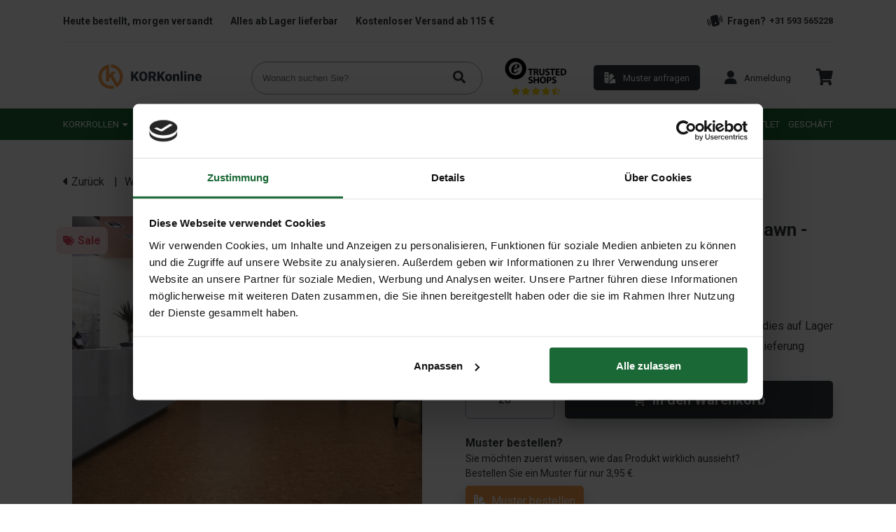

--- FILE ---
content_type: text/html;charset=utf-8
request_url: https://www.korkonline.de/wicanders-cork-essence-originals-dawn-pro-m.html
body_size: 13197
content:
<!DOCTYPE html>
<html lang="de">
  <head>
    <meta charset="utf-8"/>
<!-- [START] 'blocks/head.rain' -->
<!--

  (c) 2008-2026 Lightspeed Netherlands B.V.
  http://www.lightspeedhq.com
  Generated: 21-01-2026 @ 23:19:02

-->
<link rel="canonical" href="https://www.korkonline.de/wicanders-cork-essence-originals-dawn-pro-m.html"/>
<link rel="alternate" href="https://www.korkonline.de/index.rss" type="application/rss+xml" title="Neue Produkte"/>
<meta name="robots" content="noodp,noydir"/>
<meta name="google-site-verification" content="lXG0A7Urm68CXTdsfFDbsEkzFUtDo4gVvrodHX4yDeg"/>
<meta name="google-site-verification" content="fGAar8Q3-wYnTqmOgwUiMBq6SZjQAZuAnUBa-vmuuGo"/>
<meta name="google-site-verification" content="2R-_oU9JlVG_ipPGyIqQoXUMQEKseY3OHwMfCLY4nNc"/>
<meta name="google-site-verification" content="ankneBoEyIafSVGEIk3Xl2dNRlw0PqNApsYBrqFJZRc"/>
<meta name="google-site-verification" content="76477318318b2e4e5efcc9f452cb8f84"/>
<meta property="og:url" content="https://www.korkonline.de/wicanders-cork-essence-originals-dawn-pro-m.html?source=facebook"/>
<meta property="og:site_name" content="Korkonline.de"/>
<meta property="og:title" content="Wicanders Cork Essence Originals Dawn - Pro m²"/>
<meta property="og:description" content="Wicanders Cork Essence Originals Dawn online bestellen ✓ Gratis Versand ab € 119 ✓ Heute bestellt, morgen geschikt"/>
<meta property="og:image" content="https://cdn.webshopapp.com/shops/285497/files/374113973/wicanders-cork-essence-originals-dawn-pro-m2.jpg"/>
<script>
(function(w,d,s,l,i){w[l]=w[l]||[];w[l].push({'gtm.start':
        new Date().getTime(),event:'gtm.js'});var f=d.getElementsByTagName(s)[0],
        j=d.createElement(s),dl=l!='dataLayer'?'&l='+l:'';j.async=true;j.src=
        'https://www.googletagmanager.com/gtm.js?id='+i+dl;f.parentNode.insertBefore(j,f);
        })(window,document,'script','dataLayer','GTM-MV6JRXH');
</script>
<script src="https://facebook.dmwsconnector.nl/shop-assets/285497/capi.js?id=0f927e0abc847747a2fce4daaafe7b2c"></script>
<script src="https://app.dmws.plus/shop-assets/285497/dmws-plus-loader.js?id=4ed80216f190ae6153b15f011db480ed"></script>
<!--[if lt IE 9]>
<script src="https://cdn.webshopapp.com/assets/html5shiv.js?2025-02-20"></script>
<![endif]-->
<!-- [END] 'blocks/head.rain' -->
    <title>Wicanders Cork Essence Originals Dawn - Pro m² - Korkonline.de</title>
    <meta name="description" content="Wicanders Cork Essence Originals Dawn online bestellen ✓ Gratis Versand ab € 119 ✓ Heute bestellt, morgen geschikt" />
    <meta name="keywords" content="Wicanders, Cork, Essence, Originals, Dawn, -, Pro, m²" />
    <meta http-equiv="X-UA-Compatible" content="IE=edge">
    <meta name="viewport" content="width=device-width, initial-scale=1">
    <meta name="apple-mobile-web-app-capable" content="yes">
    <meta name="apple-mobile-web-app-status-bar-style" content="black">
    
        
    <script>document.getElementsByTagName("html")[0].className += " js";</script>

    <link rel="shortcut icon" href="https://cdn.webshopapp.com/shops/285497/themes/180316/assets/favicon.png?20260120081434" type="image/x-icon" />
    <link href='//fonts.googleapis.com/css?family=Roboto:400,300,600,700&display=swap' rel='stylesheet' type='text/css'>
    <link href='//fonts.googleapis.com/css?family=Roboto:400,300,600,700&display=swap' rel='stylesheet' type='text/css'>
    <link rel="stylesheet" href="https://cdn.webshopapp.com/assets/gui-2-0.css?2025-02-20" />
    <link rel="stylesheet" href="https://cdn.webshopapp.com/assets/gui-responsive-2-0.css?2025-02-20" />
    <link id="lightspeedframe" rel="stylesheet" href="https://cdn.webshopapp.com/shops/285497/themes/180316/assets/style.css?20260120081434" />
    <link rel="stylesheet" href="https://cdnjs.cloudflare.com/ajax/libs/font-awesome/6.1.1/css/all.min.css" integrity="sha512-KfkfwYDsLkIlwQp6LFnl8zNdLGxu9YAA1QvwINks4PhcElQSvqcyVLLD9aMhXd13uQjoXtEKNosOWaZqXgel0g==" crossorigin="anonymous" referrerpolicy="no-referrer" />
    <!-- browsers not supporting CSS variables -->
    <script>
      if(!('CSS' in window) || !CSS.supports('color', 'var(--color-var)')) {var cfStyle = document.getElementById('lightspeedframe');if(cfStyle) {var href = cfStyle.getAttribute('href');href = href.replace('style.css', 'style-fallback.css');cfStyle.setAttribute('href', href);}}
    </script>
    <link rel="stylesheet" href="https://cdn.webshopapp.com/shops/285497/themes/180316/assets/settings.css?20260120081434" />
    <link rel="stylesheet" href="https://cdn.webshopapp.com/shops/285497/themes/180316/assets/custom.css?20260120081434" />
		<meta name="p:domain_verify" content="76477318318b2e4e5efcc9f452cb8f84"/>
  </head>
  <body>
    <!-- Google Tag Manager (noscript) -->
    <noscript><iframe src="https://www.googletagmanager.com/ns.html?id=GTM-MV6JRXH"
    height="0" width="0" style="display:none;visibility:hidden"></iframe></noscript>
    <!-- End Google Tag Manager (noscript) -->
    
          <link rel="stylesheet" href="https://cdn.webshopapp.com/shops/285497/themes/180316/assets/header-2.css?20260120081434" />
<header>
    <div class="container">
        	<div class="flex-row space-between items-center py-10" style="margin-top: 0.5em;">
      	<ul>
  <li class="usp"><strong>Heute bestellt, morgen versandt</strong></li>
  <li class="usp"> <strong>Alles ab Lager lieferbar </strong></li>
  <li class="usp"><strong>Kostenloser Versand ab 115 €</strong></li>
</ul>

        <span class="phone-number bold"><img src="https://cdn.webshopapp.com/shops/285497/themes/180316/assets/phone.svg?20260120081434" loading="lazy" alt="Telefon" width="25px" height="25px" style="margin-right: 5px;" />Fragen? <a href="tel:+31 593 565228" id="phonenumber" style="margin-left: 5px;">+31 593 565228</a></span>
    	</div>
    <hr class=" line"/>
        <div class="py-15 flex-row space-between items-center mainBar">
            	<a id="logo" href="https://www.korkonline.de/"><img src='https://cdn.webshopapp.com/shops/285497/themes/180316/assets/kork-logo.svg?20260120081434' alt="Kork logo" loading="lazy" width="100%" height="35px"></a>
      	  <form action="https://www.korkonline.de/search/" method="get" class="search-form" id="headerSearch">
    <input type="text" id="headerInput" placeholder="Wonach suchen Sie?" value="" id="q2" name="q" 	class="p-15">
    <button type="submit" class="search-btn"><img src="https://cdn.webshopapp.com/shops/285497/themes/180316/assets/fa-solid-search.svg?20260120081434" loading="lazy" alt="Zoeken " /></button>
    <div class="suggestions" id="suggestions" style="display: none; position: absolute; z-index: 1200; ">
     
    </div>
  </form>      	
<div class="col-auto d-flex justify-content-center p-0 ">
<!--   <a href="https://www.kiyoh.com/reviews/1043926/kurk24_b_v_?lang=de" target="_blank">
    <img src="https://cdn.webshopapp.com/shops/285497/themes/180316/assets/kiyoh.png?20260120081434" class="kiyoh" />
  </a> -->
  <!--   <iframe class="" frameborder="0" allowtransparency="true" src="https://www.kiyoh.com/retrieve-widget.html?color=white&amp;allowTransparency=true&amp;button=false&amp;lang=de&amp;tenantId=98&amp;locationId=1043926" width="120" height="55"></iframe> -->
  <a href="https://www.trustedshops.de/bewertung/info_X6CD26F9A716FB94C20735A3D66565F50.html" target="_blank"><img src=https://cdn.webshopapp.com/shops/285497/themes/180316/assets/trustedshops-stars.png?20260120081434 alt="Etrusted logo schwarz" loading="lazy" width='120px' height='55px' style="object-fit: contain;" /></a>
  </div>      	<a href="https://www.korkonline.de/wand-und-bodenkork-probe.html" class="btn"><img src="https://cdn.webshopapp.com/shops/285497/themes/180316/assets/swatch.svg?20260120081434" alt="Swatch" class="btn-icon"/><span>Muster anfragen</span></a>
      	<div class="user">
	<a class="nav-link flex-row items-center btn-reverse" href="https://www.korkonline.de/account/" role="button" aria-haspopup="true" aria-expanded="false">
      <i class="user__message fa-solid fa-user btn-icon " ></i>
    <p class="user__message"><span>Anmeldung</span></p>
  	</a>
</div>      	<ul class="navbar-nav mx-3 ">
  <li class="nav-item p-0 cart">
            <a href="https://www.korkonline.de/cart/" class="nav-link p-0 text-white" aria-label="cart">
              <img src=https://cdn.webshopapp.com/shops/285497/themes/180316/assets/cart.svg?20260120081434 alt="Warenkorb" loading="lazy" width="100%" height="100%" >
                              </a>
  </li>
</ul>           </div>
  </div>
  <div class="nav" id="nav-container">
              <nav class="container">
    	<ul class="items-center space-between">
                 
  	<li class=" nav-item dropdown has-subs ">
      <a   href="https://www.korkonline.de/korkrollen/"  class="nav-link py-15 flex-row items-center  "><span class="mr-5">Korkrollen</span> <i class="fa-solid fa-caret-down"></i> </a>
              <div class="mega-menu" id="mega-menu">
                    <div class="container p-20">
          	            	<ul class="subcategory">
                <li class="py-10">
                  <a class="" href=https://www.korkonline.de/korkrollen/korkrollen-pinnwand/><span  class="mr-5">Korkrollen - Pinnwand</span></a>
                                                        
                  		<span class="sub-sub-cat"><a href="https://www.korkonline.de/korkrollen/korkrollen-pinnwand/50-cm-breit/">50 cm breit</a></span>
                                      
                  		<span class="sub-sub-cat"><a href="https://www.korkonline.de/korkrollen/korkrollen-pinnwand/100-cm-breit/">100 cm breit</a></span>
                                      
                  		<span class="sub-sub-cat"><a href="https://www.korkonline.de/korkrollen/korkrollen-pinnwand/127-cm-breit/">127 cm breit</a></span>
                                      
                  		<span class="sub-sub-cat"><a href="https://www.korkonline.de/korkrollen/korkrollen-pinnwand/150-cm-breit/">150 cm breit</a></span>
                                                      </li>
            	</ul>
                        	<ul class="subcategory">
                <li class="py-10">
                  <a class="" href=https://www.korkonline.de/korkrollen/trittschalldaemmung/><span  class="mr-5">Trittschalldämmung</span></a>
                                                        
                  		<span class="sub-sub-cat"><a href="https://www.korkonline.de/korkrollen/trittschalldaemmung/50-cm-breit/">50 cm breit</a></span>
                                      
                  		<span class="sub-sub-cat"><a href="https://www.korkonline.de/korkrollen/trittschalldaemmung/100-cm-breit/">100 cm breit</a></span>
                                      
                  		<span class="sub-sub-cat"><a href="https://www.korkonline.de/korkrollen/trittschalldaemmung/127-cm-breit/">127 cm breit</a></span>
                                      
                  		<span class="sub-sub-cat"><a href="https://www.korkonline.de/korkrollen/trittschalldaemmung/150-cm-breit/">150 cm breit</a></span>
                                      
                  		<span class="sub-sub-cat"><a href="https://www.korkonline.de/korkrollen/trittschalldaemmung/palettenvorteil/">Palettenvorteil</a></span>
                                                      </li>
            	</ul>
                        	<ul class="subcategory">
                <li class="py-10">
                  <a class="" href=https://www.korkonline.de/korkrollen/gummi-kork/><span  class="mr-5">Gummi Kork</span></a>
                                                                        </li>
            	</ul>
                        	<ul class="subcategory">
                <li class="py-10">
                  <a class="" href=https://www.korkonline.de/korkrollen/akustik-kork/><span  class="mr-5">Akustik Kork</span></a>
                                                                        </li>
            	</ul>
                        	<ul class="subcategory">
                <li class="py-10">
                  <a class="" href=https://www.korkonline.de/korkrollen/industrielle-korkrollen/><span  class="mr-5">Industrielle Korkrollen</span></a>
                                                                        </li>
            	</ul>
                        	<ul class="subcategory">
                <li class="py-10">
                  <a class="" href=https://www.korkonline.de/korkrollen/selbstklebend/><span  class="mr-5">Selbstklebend</span></a>
                                                                        </li>
            	</ul>
                        <!--             <hr />
    				<div class="flex-col container w-full">
              <span class="text-primary"><i class="fa-solid fa-user-check mr-15"></i>Inloggen</span>
              <a href="https://www.korkonline.de/wand-und-bodenkork-probe.html"><span class="text-primary"><i class="fa-solid fa-swatchbook mr-15 mt-15"></i>Muster anfragen</span></a>
              <span class="text-primary"><i class="fa-solid fa-mobile-button mr-15 mt-15"></i>Fragen? <strong><a id="phonenumber" href="tel:+31 593 565228">+31 593 565228</a></strong></span>
    			</div> -->
          </div>
        </div>
        	</li>
                 
  	<li class=" nav-item dropdown has-subs ">
      <a   href="https://www.korkonline.de/korkplatten/"  class="nav-link py-15 flex-row items-center  "><span class="mr-5">Korkplatten</span> <i class="fa-solid fa-caret-down"></i> </a>
              <div class="mega-menu" id="mega-menu">
                    <div class="container p-20">
          	            	<ul class="subcategory">
                <li class="py-10">
                  <a class="" href=https://www.korkonline.de/korkplatten/korkplatten-pinnwand/><span  class="mr-5">Korkplatten - Pinnwand</span></a>
                                                                        </li>
            	</ul>
                        	<ul class="subcategory">
                <li class="py-10">
                  <a class="" href=https://www.korkonline.de/korkplatten/selbstklebend/><span  class="mr-5">Selbstklebend</span></a>
                                                                        </li>
            	</ul>
                        	<ul class="subcategory">
                <li class="py-10">
                  <a class="" href=https://www.korkonline.de/korkplatten/akustik-korkplatten/><span  class="mr-5">Akustik Korkplatten</span></a>
                                                                        </li>
            	</ul>
                        	<ul class="subcategory">
                <li class="py-10">
                  <a class="" href=https://www.korkonline.de/korkplatten/industrielle-korkplatten/><span  class="mr-5">Industrielle Korkplatten</span></a>
                                                        
                  		<span class="sub-sub-cat"><a href="https://www.korkonline.de/korkplatten/industrielle-korkplatten/60-x-90-cm/">60 x 90 cm</a></span>
                                      
                  		<span class="sub-sub-cat"><a href="https://www.korkonline.de/korkplatten/industrielle-korkplatten/a3-a4-masse/">A3 &amp; A4 Maße</a></span>
                                                      </li>
            	</ul>
                        	<ul class="subcategory">
                <li class="py-10">
                  <a class="" href=https://www.korkonline.de/korkplatten/korkdaemmung/><span  class="mr-5">Korkdämmung</span></a>
                                                        
                  		<span class="sub-sub-cat"><a href="https://www.korkonline.de/korkplatten/korkdaemmung/schall-waermedaemmung/">Schall- &amp; Wärmedämmung</a></span>
                                      
                  		<span class="sub-sub-cat"><a href="https://www.korkonline.de/korkplatten/korkdaemmung/korkfassade/">Korkfassade</a></span>
                                      
                  		<span class="sub-sub-cat"><a href="https://www.korkonline.de/korkplatten/korkdaemmung/expandierte-korkplatten/">Expandierte Korkplatten</a></span>
                                                      </li>
            	</ul>
                        	<ul class="subcategory">
                <li class="py-10">
                  <a class="" href=https://www.korkonline.de/korkplatten/korkrinde/><span  class="mr-5">Korkrinde</span></a>
                                                                        </li>
            	</ul>
                        <!--             <hr />
    				<div class="flex-col container w-full">
              <span class="text-primary"><i class="fa-solid fa-user-check mr-15"></i>Inloggen</span>
              <a href="https://www.korkonline.de/wand-und-bodenkork-probe.html"><span class="text-primary"><i class="fa-solid fa-swatchbook mr-15 mt-15"></i>Muster anfragen</span></a>
              <span class="text-primary"><i class="fa-solid fa-mobile-button mr-15 mt-15"></i>Fragen? <strong><a id="phonenumber" href="tel:+31 593 565228">+31 593 565228</a></strong></span>
    			</div> -->
          </div>
        </div>
        	</li>
                 
  	<li class=" nav-item dropdown has-subs ">
      <a   href="https://www.korkonline.de/korkwaende/"  class="nav-link py-15 flex-row items-center  "><span class="mr-5">Korkwände</span> <i class="fa-solid fa-caret-down"></i> </a>
              <div class="mega-menu" id="mega-menu">
                    <div class="container p-20">
          	            	<ul class="subcategory">
                <li class="py-10">
                  <a class="" href=https://www.korkonline.de/korkwaende/korkplatten-wand/><span  class="mr-5">Korkplatten Wand</span></a>
                                                        
                  		<span class="sub-sub-cat"><a href="https://www.korkonline.de/korkwaende/korkplatten-wand/naturel/">Naturel</a></span>
                                      
                  		<span class="sub-sub-cat"><a href="https://www.korkonline.de/korkwaende/korkplatten-wand/farbig/">Farbig</a></span>
                                      
                  		<span class="sub-sub-cat"><a href="https://www.korkonline.de/korkwaende/korkplatten-wand/3d-wandkork/">3D Wandkork</a></span>
                                      
                  		<span class="sub-sub-cat"><a href="https://www.korkonline.de/korkwaende/korkplatten-wand/unbehandelt/">Unbehandelt</a></span>
                                                      </li>
            	</ul>
                        	<ul class="subcategory">
                <li class="py-10">
                  <a class="" href=https://www.korkonline.de/korkwaende/kork-akustikplatten/><span  class="mr-5">Kork Akustikplatten</span></a>
                                                                        </li>
            	</ul>
                        	<ul class="subcategory">
                <li class="py-10">
                  <a class="" href=https://www.korkonline.de/korkwaende/wandkork-auf-rolle/><span  class="mr-5">Wandkork auf Rolle</span></a>
                                                        
                  		<span class="sub-sub-cat"><a href="https://www.korkonline.de/korkwaende/wandkork-auf-rolle/korktapete/">Korktapete</a></span>
                                                      </li>
            	</ul>
                        	<ul class="subcategory">
                <li class="py-10">
                  <a class="" href=https://www.korkonline.de/korkwaende/korkrinde/><span  class="mr-5">Korkrinde</span></a>
                                                                        </li>
            	</ul>
                        	<ul class="subcategory">
                <li class="py-10">
                  <a class="" href=https://www.korkonline.de/korkwaende/aktion/><span  class="mr-5">AKTION</span></a>
                                                                        </li>
            	</ul>
                        	<ul class="subcategory">
                <li class="py-10">
                  <a class="" href=https://www.korkonline.de/korkwaende/wandverkleidung/><span  class="mr-5">Wandverkleidung </span></a>
                                                                        </li>
            	</ul>
                        <!--             <hr />
    				<div class="flex-col container w-full">
              <span class="text-primary"><i class="fa-solid fa-user-check mr-15"></i>Inloggen</span>
              <a href="https://www.korkonline.de/wand-und-bodenkork-probe.html"><span class="text-primary"><i class="fa-solid fa-swatchbook mr-15 mt-15"></i>Muster anfragen</span></a>
              <span class="text-primary"><i class="fa-solid fa-mobile-button mr-15 mt-15"></i>Fragen? <strong><a id="phonenumber" href="tel:+31 593 565228">+31 593 565228</a></strong></span>
    			</div> -->
          </div>
        </div>
        	</li>
                 
  	<li class=" nav-item dropdown has-subs ">
      <a   href="https://www.korkonline.de/korkboeden/"  class="nav-link py-15 flex-row items-center  "><span class="mr-5">Korkböden</span> <i class="fa-solid fa-caret-down"></i> </a>
              <div class="mega-menu" id="mega-menu">
                    <div class="container p-20">
          	            	<ul class="subcategory">
                <li class="py-10">
                  <a class="" href=https://www.korkonline.de/korkboeden/korkboden-zum-kleben/><span  class="mr-5">Korkboden zum Kleben</span></a>
                                                        
                  		<span class="sub-sub-cat"><a href="https://www.korkonline.de/korkboeden/korkboden-zum-kleben/korkoptik/">Korkoptik</a></span>
                                      
                  		<span class="sub-sub-cat"><a href="https://www.korkonline.de/korkboeden/korkboden-zum-kleben/unlackierte-korkfliesen/">Unlackierte Korkfliesen</a></span>
                                      
                  		<span class="sub-sub-cat"><a href="https://www.korkonline.de/korkboeden/korkboden-zum-kleben/korkdecks-schiffsdeck-kork/">Korkdecks/ Schiffsdeck Kork</a></span>
                                      
                  		<span class="sub-sub-cat"><a href="https://www.korkonline.de/korkboeden/korkboden-zum-kleben/korkboden-auf-rolle/">Korkboden auf Rolle</a></span>
                                      
                  		<span class="sub-sub-cat"><a href="https://www.korkonline.de/korkboeden/korkboden-zum-kleben/corkwood/">Corkwood </a></span>
                                      
                  		<span class="sub-sub-cat"><a href="https://www.korkonline.de/korkboeden/korkboden-zum-kleben/korkfliesen-verlegeanleitung/">Korkfliesen - Verlegeanleitung</a></span>
                                                      </li>
            	</ul>
                        	<ul class="subcategory">
                <li class="py-10">
                  <a class="" href=https://www.korkonline.de/korkboeden/kork-klick-boden/><span  class="mr-5">Kork Klick Boden</span></a>
                                                        
                  		<span class="sub-sub-cat"><a href="https://www.korkonline.de/korkboeden/kork-klick-boden/wicanders-cork-go/">Wicanders Cork Go</a></span>
                                      
                  		<span class="sub-sub-cat"><a href="https://www.korkonline.de/korkboeden/kork-klick-boden/wicanders-cork-essence/">Wicanders Cork Essence</a></span>
                                      
                  		<span class="sub-sub-cat"><a href="https://www.korkonline.de/korkboeden/kork-klick-boden/wicanders-wise-cork-inspire/">Wicanders Wise Cork Inspire</a></span>
                                      
                  		<span class="sub-sub-cat"><a href="https://www.korkonline.de/korkboeden/kork-klick-boden/granorte-naturtrend/">Granorte NATURTrend</a></span>
                                      
                  		<span class="sub-sub-cat"><a href="https://www.korkonline.de/korkboeden/kork-klick-boden/climacork/">ClimaCork</a></span>
                                                      </li>
            	</ul>
                        	<ul class="subcategory">
                <li class="py-10">
                  <a class="" href=https://www.korkonline.de/korkboeden/kork-klick-boden-in-holzoptik/><span  class="mr-5">Kork Klick Boden in Holzoptik</span></a>
                                                        
                  		<span class="sub-sub-cat"><a href="https://www.korkonline.de/korkboeden/kork-klick-boden-in-holzoptik/wood-start-green-design/">Wood Start Green Design</a></span>
                                      
                  		<span class="sub-sub-cat"><a href="https://www.korkonline.de/korkboeden/kork-klick-boden-in-holzoptik/wood-natural/">Wood Natural</a></span>
                                      
                  		<span class="sub-sub-cat"><a href="https://www.korkonline.de/korkboeden/kork-klick-boden-in-holzoptik/wood-inspire-natural/">Wood Inspire Natural </a></span>
                                                      </li>
            	</ul>
                        	<ul class="subcategory">
                <li class="py-10">
                  <a class="" href=https://www.korkonline.de/korkboeden/kork-klick-boden-in-betonoptik/><span  class="mr-5">Kork Klick Boden in Betonoptik</span></a>
                                                        
                  		<span class="sub-sub-cat"><a href="https://www.korkonline.de/korkboeden/kork-klick-boden-in-betonoptik/granorte-trendcollection/">Granorte Trendcollection </a></span>
                                      
                  		<span class="sub-sub-cat"><a href="https://www.korkonline.de/korkboeden/kork-klick-boden-in-betonoptik/wicanders-stone-natural/">Wicanders Stone Natural</a></span>
                                                      </li>
            	</ul>
                        	<ul class="subcategory">
                <li class="py-10">
                  <a class="" href=https://www.korkonline.de/korkboeden/unterboeden-service/><span  class="mr-5">Unterböden &amp; Service</span></a>
                                                        
                  		<span class="sub-sub-cat"><a href="https://www.korkonline.de/korkboeden/unterboeden-service/natuerlicher-unterboden/">Natürlicher Unterboden</a></span>
                                      
                  		<span class="sub-sub-cat"><a href="https://www.korkonline.de/korkboeden/unterboeden-service/schallabsorbierende-unterboeden/">Schallabsorbierende Unterböden</a></span>
                                      
                  		<span class="sub-sub-cat"><a href="https://www.korkonline.de/korkboeden/unterboeden-service/feuchtigkeitsbestaendige-unterboeden/">Feuchtigkeitsbeständige Unterböden</a></span>
                                      
                  		<span class="sub-sub-cat"><a href="https://www.korkonline.de/korkboeden/unterboeden-service/muster-anfordern/">Muster anfordern</a></span>
                                                      </li>
            	</ul>
                        	<ul class="subcategory">
                <li class="py-10">
                  <a class="" href=https://www.korkonline.de/korkboeden/angebote-restposten/><span  class="mr-5">Angebote &amp; Restposten</span></a>
                                                        
                  		<span class="sub-sub-cat"><a href="https://www.korkonline.de/korkboeden/angebote-restposten/kork-klick-boeden-sale/">Kork Klick Böden - SALE</a></span>
                                      
                  		<span class="sub-sub-cat"><a href="https://www.korkonline.de/korkboeden/angebote-restposten/kork-klick-boeden-restposten/">Kork Klick Böden- Restposten</a></span>
                                      
                  		<span class="sub-sub-cat"><a href="https://www.korkonline.de/korkboeden/angebote-restposten/klebeboeden-sale/">Klebeböden - SALE</a></span>
                                      
                  		<span class="sub-sub-cat"><a href="https://www.korkonline.de/korkboeden/angebote-restposten/klebeboeden-restposten/">Klebeböden - Restposten</a></span>
                                                      </li>
            	</ul>
                        <!--             <hr />
    				<div class="flex-col container w-full">
              <span class="text-primary"><i class="fa-solid fa-user-check mr-15"></i>Inloggen</span>
              <a href="https://www.korkonline.de/wand-und-bodenkork-probe.html"><span class="text-primary"><i class="fa-solid fa-swatchbook mr-15 mt-15"></i>Muster anfragen</span></a>
              <span class="text-primary"><i class="fa-solid fa-mobile-button mr-15 mt-15"></i>Fragen? <strong><a id="phonenumber" href="tel:+31 593 565228">+31 593 565228</a></strong></span>
    			</div> -->
          </div>
        </div>
        	</li>
                 
  	<li class=" nav-item dropdown has-subs ">
      <a   href="https://www.korkonline.de/kork-pinnwaende/"  class="nav-link py-15 flex-row items-center  "><span class="mr-5">Kork-Pinnwände</span> <i class="fa-solid fa-caret-down"></i> </a>
              <div class="mega-menu" id="mega-menu">
                    <div class="container p-20">
          	            	<ul class="subcategory">
                <li class="py-10">
                  <a class="" href=https://www.korkonline.de/kork-pinnwaende/pinnwaende-aus-kork-mit-rahmen/><span  class="mr-5">Pinnwände aus Kork mit Rahmen</span></a>
                                                        
                  		<span class="sub-sub-cat"><a href="https://www.korkonline.de/kork-pinnwaende/pinnwaende-aus-kork-mit-rahmen/naturbelassen-pinnwaende-mit-rahmen/">Naturbelassen Pinnwände mit Rahmen</a></span>
                                      
                  		<span class="sub-sub-cat"><a href="https://www.korkonline.de/kork-pinnwaende/pinnwaende-aus-kork-mit-rahmen/grosse-pinnwaende-aus-kork/">Große Pinnwände aus Kork</a></span>
                                                      </li>
            	</ul>
                        	<ul class="subcategory">
                <li class="py-10">
                  <a class="" href=https://www.korkonline.de/kork-pinnwaende/pinnwaende-aus-kork-ohne-rahmen/><span  class="mr-5">Pinnwände aus Kork ohne Rahmen</span></a>
                                                        
                  		<span class="sub-sub-cat"><a href="https://www.korkonline.de/kork-pinnwaende/pinnwaende-aus-kork-ohne-rahmen/naturbelassene-pinnwaende-ohne-rahmen/">Naturbelassene Pinnwände ohne Rahmen </a></span>
                                      
                  		<span class="sub-sub-cat"><a href="https://www.korkonline.de/kork-pinnwaende/pinnwaende-aus-kork-ohne-rahmen/selbstklebende-pinnwaende/">Selbstklebende Pinnwände </a></span>
                                      
                  		<span class="sub-sub-cat"><a href="https://www.korkonline.de/kork-pinnwaende/pinnwaende-aus-kork-ohne-rahmen/selbstklebende-pinnwaende-farbig/">Selbstklebende Pinnwände Farbig</a></span>
                                                      </li>
            	</ul>
                        	<ul class="subcategory">
                <li class="py-10">
                  <a class="" href=https://www.korkonline.de/kork-pinnwaende/massangefertigte-pinnwaende-aus-kork/><span  class="mr-5">Maßangefertigte Pinnwände aus Kork</span></a>
                                                        
                  		<span class="sub-sub-cat"><a href="https://www.korkonline.de/kork-pinnwaende/massangefertigte-pinnwaende-aus-kork/pinnwaende-massangefertigte/">Pinnwände Maßangefertigte</a></span>
                                      
                  		<span class="sub-sub-cat"><a href="https://www.korkonline.de/kork-pinnwaende/massangefertigte-pinnwaende-aus-kork/design-pinnwaende/">Design Pinnwände</a></span>
                                      
                  		<span class="sub-sub-cat"><a href="https://www.korkonline.de/kork-pinnwaende/massangefertigte-pinnwaende-aus-kork/kleine-pinnwaende/">Kleine Pinnwände</a></span>
                                                      </li>
            	</ul>
                        	<ul class="subcategory">
                <li class="py-10">
                  <a class="" href=https://www.korkonline.de/kork-pinnwaende/welt-und-laenderkarten-aus-kork/><span  class="mr-5">Welt- und Länderkarten aus Kork</span></a>
                                                        
                  		<span class="sub-sub-cat"><a href="https://www.korkonline.de/kork-pinnwaende/welt-und-laenderkarten-aus-kork/weltkarten-aus-kork/">Weltkarten aus Kork</a></span>
                                      
                  		<span class="sub-sub-cat"><a href="https://www.korkonline.de/kork-pinnwaende/welt-und-laenderkarten-aus-kork/europakarten-aus-kork/">Europakarten aus Kork</a></span>
                                      
                  		<span class="sub-sub-cat"><a href="https://www.korkonline.de/kork-pinnwaende/welt-und-laenderkarten-aus-kork/laenderkarten-aus-kork/">Länderkarten aus Kork</a></span>
                                                      </li>
            	</ul>
                        	<ul class="subcategory">
                <li class="py-10">
                  <a class="" href=https://www.korkonline.de/kork-pinnwaende/kork-pinnwaende-in-sondermassen/><span  class="mr-5">Kork-Pinnwände in Sondermaßen</span></a>
                                                        
                  		<span class="sub-sub-cat"><a href="https://www.korkonline.de/kork-pinnwaende/kork-pinnwaende-in-sondermassen/runde-pinnwaende/">Runde Pinnwände</a></span>
                                      
                  		<span class="sub-sub-cat"><a href="https://www.korkonline.de/kork-pinnwaende/kork-pinnwaende-in-sondermassen/sechseckige-pinnwaende/">Sechseckige Pinnwände</a></span>
                                      
                  		<span class="sub-sub-cat"><a href="https://www.korkonline.de/kork-pinnwaende/kork-pinnwaende-in-sondermassen/pinnwaende-in-sonderformen/">Pinnwände in Sonderformen</a></span>
                                                      </li>
            	</ul>
                        	<ul class="subcategory">
                <li class="py-10">
                  <a class="" href=https://www.korkonline.de/kork-pinnwaende/reisszwecken-pinnadeln/><span  class="mr-5">Reißzwecken &amp; Pinnadeln</span></a>
                                                        
                  		<span class="sub-sub-cat"><a href="https://www.korkonline.de/kork-pinnwaende/reisszwecken-pinnadeln/farbige-reisszwecken-pinnadeln/">Farbige Reißzwecken - Pinnadeln</a></span>
                                      
                  		<span class="sub-sub-cat"><a href="https://www.korkonline.de/kork-pinnwaende/reisszwecken-pinnadeln/naturel-reisszwecken-pinnadeln/">Naturel Reißzwecken - Pinnadeln</a></span>
                                                      </li>
            	</ul>
                        <!--             <hr />
    				<div class="flex-col container w-full">
              <span class="text-primary"><i class="fa-solid fa-user-check mr-15"></i>Inloggen</span>
              <a href="https://www.korkonline.de/wand-und-bodenkork-probe.html"><span class="text-primary"><i class="fa-solid fa-swatchbook mr-15 mt-15"></i>Muster anfragen</span></a>
              <span class="text-primary"><i class="fa-solid fa-mobile-button mr-15 mt-15"></i>Fragen? <strong><a id="phonenumber" href="tel:+31 593 565228">+31 593 565228</a></strong></span>
    			</div> -->
          </div>
        </div>
        	</li>
                 
  	<li class=" nav-item dropdown has-subs ">
      <a   href="https://www.korkonline.de/mode-lifestyle/"  class="nav-link py-15 flex-row items-center  "><span class="mr-5">Mode &amp; Lifestyle</span> <i class="fa-solid fa-caret-down"></i> </a>
              <div class="mega-menu" id="mega-menu">
                    <div class="container p-20">
          	            	<ul class="subcategory">
                <li class="py-10">
                  <a class="" href=https://www.korkonline.de/mode-lifestyle/kork-bueroartikel/><span  class="mr-5">Kork-Büroartikel </span></a>
                                                        
                  		<span class="sub-sub-cat"><a href="https://www.korkonline.de/mode-lifestyle/kork-bueroartikel/kork-notizbuch/">Kork Notizbuch</a></span>
                                      
                  		<span class="sub-sub-cat"><a href="https://www.korkonline.de/mode-lifestyle/kork-bueroartikel/kork-globus/">Kork Globus</a></span>
                                      
                  		<span class="sub-sub-cat"><a href="https://www.korkonline.de/mode-lifestyle/kork-bueroartikel/kork-etui/">Kork Etui</a></span>
                                      
                  		<span class="sub-sub-cat"><a href="https://www.korkonline.de/mode-lifestyle/kork-bueroartikel/schreibtischzubehoer/">Schreibtischzubehör</a></span>
                                                      </li>
            	</ul>
                        	<ul class="subcategory">
                <li class="py-10">
                  <a class="" href=https://www.korkonline.de/mode-lifestyle/korkschmuck/><span  class="mr-5">Korkschmuck</span></a>
                                                        
                  		<span class="sub-sub-cat"><a href="https://www.korkonline.de/mode-lifestyle/korkschmuck/schmucksets/">Schmucksets</a></span>
                                                      </li>
            	</ul>
                        	<ul class="subcategory">
                <li class="py-10">
                  <a class="" href=https://www.korkonline.de/mode-lifestyle/korktaschen/><span  class="mr-5">Korktaschen</span></a>
                                                        
                  		<span class="sub-sub-cat"><a href="https://www.korkonline.de/mode-lifestyle/korktaschen/handtaschen/">Handtaschen</a></span>
                                      
                  		<span class="sub-sub-cat"><a href="https://www.korkonline.de/mode-lifestyle/korktaschen/umhaengetaschen/">Umhängetaschen </a></span>
                                      
                  		<span class="sub-sub-cat"><a href="https://www.korkonline.de/mode-lifestyle/korktaschen/portemonnaie/">Portemonnaie</a></span>
                                      
                  		<span class="sub-sub-cat"><a href="https://www.korkonline.de/mode-lifestyle/korktaschen/reisetaschen/">Reisetaschen</a></span>
                                      
                  		<span class="sub-sub-cat"><a href="https://www.korkonline.de/mode-lifestyle/korktaschen/laptoptaschen/">Laptoptaschen</a></span>
                                                      </li>
            	</ul>
                        	<ul class="subcategory">
                <li class="py-10">
                  <a class="" href=https://www.korkonline.de/mode-lifestyle/kork-mode-accessoires/><span  class="mr-5">Kork Mode Accessoires</span></a>
                                                        
                  		<span class="sub-sub-cat"><a href="https://www.korkonline.de/mode-lifestyle/kork-mode-accessoires/muetzen-und-huete/">Mützen und Hüte</a></span>
                                      
                  		<span class="sub-sub-cat"><a href="https://www.korkonline.de/mode-lifestyle/kork-mode-accessoires/guertel/">Gürtel</a></span>
                                      
                  		<span class="sub-sub-cat"><a href="https://www.korkonline.de/mode-lifestyle/kork-mode-accessoires/andere/">Andere</a></span>
                                      
                  		<span class="sub-sub-cat"><a href="https://www.korkonline.de/mode-lifestyle/kork-mode-accessoires/sonnenbrille/">Sonnenbrille</a></span>
                                                      </li>
            	</ul>
                        	<ul class="subcategory">
                <li class="py-10">
                  <a class="" href=https://www.korkonline.de/mode-lifestyle/kork-textil-korkstoff/><span  class="mr-5">Kork Textil - Korkstoff</span></a>
                                                                        </li>
            	</ul>
                        	<ul class="subcategory">
                <li class="py-10">
                  <a class="" href=https://www.korkonline.de/mode-lifestyle/interior/><span  class="mr-5">Interior</span></a>
                                                        
                  		<span class="sub-sub-cat"><a href="https://www.korkonline.de/mode-lifestyle/interior/moebel/">Möbel</a></span>
                                      
                  		<span class="sub-sub-cat"><a href="https://www.korkonline.de/mode-lifestyle/interior/kork-tischsets/">Kork-Tischsets</a></span>
                                      
                  		<span class="sub-sub-cat"><a href="https://www.korkonline.de/mode-lifestyle/interior/untersetzer/">Untersetzer</a></span>
                                                      </li>
            	</ul>
                        <!--             <hr />
    				<div class="flex-col container w-full">
              <span class="text-primary"><i class="fa-solid fa-user-check mr-15"></i>Inloggen</span>
              <a href="https://www.korkonline.de/wand-und-bodenkork-probe.html"><span class="text-primary"><i class="fa-solid fa-swatchbook mr-15 mt-15"></i>Muster anfragen</span></a>
              <span class="text-primary"><i class="fa-solid fa-mobile-button mr-15 mt-15"></i>Fragen? <strong><a id="phonenumber" href="tel:+31 593 565228">+31 593 565228</a></strong></span>
    			</div> -->
          </div>
        </div>
        	</li>
                 
  	<li class=" nav-item dropdown has-subs ">
      <a   href="https://www.korkonline.de/hobby-mehr/"  class="nav-link py-15 flex-row items-center  "><span class="mr-5">Hobby &amp; Mehr</span> <i class="fa-solid fa-caret-down"></i> </a>
              <div class="mega-menu" id="mega-menu">
                    <div class="container p-20">
          	            	<ul class="subcategory">
                <li class="py-10">
                  <a class="" href=https://www.korkonline.de/hobby-mehr/geschenke-aus-kork/><span  class="mr-5">Geschenke aus Kork</span></a>
                                                        
                  		<span class="sub-sub-cat"><a href="https://www.korkonline.de/hobby-mehr/geschenke-aus-kork/korkspielzeug-10910892/">Korkspielzeug</a></span>
                                      
                  		<span class="sub-sub-cat"><a href="https://www.korkonline.de/hobby-mehr/geschenke-aus-kork/korkmode/">Korkmode</a></span>
                                      
                  		<span class="sub-sub-cat"><a href="https://www.korkonline.de/hobby-mehr/geschenke-aus-kork/kork-pinnwaende/">Kork-Pinnwände</a></span>
                                      
                  		<span class="sub-sub-cat"><a href="https://www.korkonline.de/hobby-mehr/geschenke-aus-kork/kork-interieuraccessoires/">Kork-Interieuraccessoires</a></span>
                                                      </li>
            	</ul>
                        	<ul class="subcategory">
                <li class="py-10">
                  <a class="" href=https://www.korkonline.de/hobby-mehr/flaschenkorken/><span  class="mr-5">Flaschenkorken</span></a>
                                                        
                  		<span class="sub-sub-cat"><a href="https://www.korkonline.de/hobby-mehr/flaschenkorken/gepresste-korken/">Gepresste Korken</a></span>
                                      
                  		<span class="sub-sub-cat"><a href="https://www.korkonline.de/hobby-mehr/flaschenkorken/naturkorken/">Naturkorken</a></span>
                                      
                  		<span class="sub-sub-cat"><a href="https://www.korkonline.de/hobby-mehr/flaschenkorken/gebrauchte-korken/">Gebrauchte korken</a></span>
                                      
                  		<span class="sub-sub-cat"><a href="https://www.korkonline.de/hobby-mehr/flaschenkorken/murmeln-kugeln-aus-kork/">Murmeln / Kugeln aus Kork</a></span>
                                                      </li>
            	</ul>
                        	<ul class="subcategory">
                <li class="py-10">
                  <a class="" href=https://www.korkonline.de/hobby-mehr/kork-im-hobby-bereich/><span  class="mr-5">Kork im Hobby-Bereich</span></a>
                                                        
                  		<span class="sub-sub-cat"><a href="https://www.korkonline.de/hobby-mehr/kork-im-hobby-bereich/kork-im-modellbau/">Kork im Modellbau</a></span>
                                      
                  		<span class="sub-sub-cat"><a href="https://www.korkonline.de/hobby-mehr/kork-im-hobby-bereich/kork-zum-basteln/">Kork zum Basteln</a></span>
                                      
                  		<span class="sub-sub-cat"><a href="https://www.korkonline.de/hobby-mehr/kork-im-hobby-bereich/kork-zubehoer-im-hobby-bereich/">Kork Zubehör im Hobby-Bereich</a></span>
                                      
                  		<span class="sub-sub-cat"><a href="https://www.korkonline.de/hobby-mehr/kork-im-hobby-bereich/kork-im-dartsport/">Kork im Dartsport</a></span>
                                                      </li>
            	</ul>
                        	<ul class="subcategory">
                <li class="py-10">
                  <a class="" href=https://www.korkonline.de/hobby-mehr/korkrinde-naturbelassen/><span  class="mr-5">Korkrinde naturbelassen</span></a>
                                                        
                  		<span class="sub-sub-cat"><a href="https://www.korkonline.de/hobby-mehr/korkrinde-naturbelassen/kork-fuer-terrarien-paludarien/">Kork für Terrarien &amp; Paludarien</a></span>
                                                      </li>
            	</ul>
                        	<ul class="subcategory">
                <li class="py-10">
                  <a class="" href=https://www.korkonline.de/hobby-mehr/kork-granulat/><span  class="mr-5">Kork Granulat</span></a>
                                                                        </li>
            	</ul>
                        	<ul class="subcategory">
                <li class="py-10">
                  <a class="" href=https://www.korkonline.de/hobby-mehr/kork-yoga-zubehoer/><span  class="mr-5">Kork Yoga Zubehör</span></a>
                                                                        </li>
            	</ul>
                        <!--             <hr />
    				<div class="flex-col container w-full">
              <span class="text-primary"><i class="fa-solid fa-user-check mr-15"></i>Inloggen</span>
              <a href="https://www.korkonline.de/wand-und-bodenkork-probe.html"><span class="text-primary"><i class="fa-solid fa-swatchbook mr-15 mt-15"></i>Muster anfragen</span></a>
              <span class="text-primary"><i class="fa-solid fa-mobile-button mr-15 mt-15"></i>Fragen? <strong><a id="phonenumber" href="tel:+31 593 565228">+31 593 565228</a></strong></span>
    			</div> -->
          </div>
        </div>
        	</li>
                 
  	<li class=" nav-item dropdown has-subs ">
      <a   href="https://www.korkonline.de/verlegung-zubehoer/"  class="nav-link py-15 flex-row items-center  "><span class="mr-5">Verlegung &amp; Zubehör</span> <i class="fa-solid fa-caret-down"></i> </a>
              <div class="mega-menu" id="mega-menu">
                    <div class="container p-20">
          	            	<ul class="subcategory">
                <li class="py-10">
                  <a class="" href=https://www.korkonline.de/verlegung-zubehoer/korkkleber/><span  class="mr-5">Korkkleber</span></a>
                                                        
                  		<span class="sub-sub-cat"><a href="https://www.korkonline.de/verlegung-zubehoer/korkkleber/doppelseitiger-kontaktkleber/">Doppelseitiger Kontaktkleber</a></span>
                                      
                  		<span class="sub-sub-cat"><a href="https://www.korkonline.de/verlegung-zubehoer/korkkleber/kork-kitt/">Kork Kitt</a></span>
                                      
                  		<span class="sub-sub-cat"><a href="https://www.korkonline.de/verlegung-zubehoer/korkkleber/klebstoff-finder/">Klebstoff Finder</a></span>
                                                      </li>
            	</ul>
                        	<ul class="subcategory">
                <li class="py-10">
                  <a class="" href=https://www.korkonline.de/verlegung-zubehoer/korklack/><span  class="mr-5">Korklack</span></a>
                                                        
                  		<span class="sub-sub-cat"><a href="https://www.korkonline.de/verlegung-zubehoer/korklack/fuer-waende/">Für Wände</a></span>
                                      
                  		<span class="sub-sub-cat"><a href="https://www.korkonline.de/verlegung-zubehoer/korklack/fuer-boeden/">Für Böden</a></span>
                                                      </li>
            	</ul>
                        	<ul class="subcategory">
                <li class="py-10">
                  <a class="" href=https://www.korkonline.de/verlegung-zubehoer/reiniger-und-pflege/><span  class="mr-5">Reiniger und Pflege</span></a>
                                                                        </li>
            	</ul>
                        	<ul class="subcategory">
                <li class="py-10">
                  <a class="" href=https://www.korkonline.de/verlegung-zubehoer/korkfarbe/><span  class="mr-5">Korkfarbe</span></a>
                                                                        </li>
            	</ul>
                        	<ul class="subcategory">
                <li class="py-10">
                  <a class="" href=https://www.korkonline.de/verlegung-zubehoer/korkfussleisten/><span  class="mr-5">Korkfussleisten</span></a>
                                                        
                  		<span class="sub-sub-cat"><a href="https://www.korkonline.de/verlegung-zubehoer/korkfussleisten/dilatationsstreifen/">Dilatationsstreifen</a></span>
                                                      </li>
            	</ul>
                        	<ul class="subcategory">
                <li class="py-10">
                  <a class="" href=https://www.korkonline.de/verlegung-zubehoer/werkzeuge/><span  class="mr-5">Werkzeuge</span></a>
                                                                        </li>
            	</ul>
                        <!--             <hr />
    				<div class="flex-col container w-full">
              <span class="text-primary"><i class="fa-solid fa-user-check mr-15"></i>Inloggen</span>
              <a href="https://www.korkonline.de/wand-und-bodenkork-probe.html"><span class="text-primary"><i class="fa-solid fa-swatchbook mr-15 mt-15"></i>Muster anfragen</span></a>
              <span class="text-primary"><i class="fa-solid fa-mobile-button mr-15 mt-15"></i>Fragen? <strong><a id="phonenumber" href="tel:+31 593 565228">+31 593 565228</a></strong></span>
    			</div> -->
          </div>
        </div>
        	</li>
                 
  	<li class=" nav-item  ">
      <a   href="https://www.korkonline.de/outlet/"  class="nav-link py-15 flex-row items-center  "><span class="">OUTLET</span>  </a>
        	</li>
                 
  	<li class=" nav-item  ">
      <a   href="https://www.korkonline.de/geschaeft/"  class="nav-link py-15 flex-row items-center  "><span class="">Geschäft</span>  </a>
        	</li>
  </ul>    </nav>
      </div>
  
  </header>            
	
	  
				
		
																											
	
		                                  
      
                                  
                                    
                                  
			                                      
                                    
                      
                                    
  	<script type="application/ld+json">
  {"@context":"http:\/\/www.schema.org","@type":"Product","url":"https:\/\/www.korkonline.de\/wicanders-cork-essence-originals-dawn-pro-m.html","name":"Wicanders Cork Essence Originals Dawn - Pro m\u00b2","sku":"TE BESTELLEN","potentialAction":{"@type":"BuyAction","target":{"urlTemplate":"https:\/\/www.korkonline.de\/cart\/add\/196590321\/","@type":"EntryPoint"}},"image":["https:\/\/cdn.webshopapp.com\/shops\/285497\/files\/374113973\/400x400x1\/wicanders-cork-essence-originals-dawn-pro-m2.jpg","https:\/\/cdn.webshopapp.com\/shops\/285497\/files\/374113973\/400x240x1\/wicanders-cork-essence-originals-dawn-pro-m2.jpg","https:\/\/cdn.webshopapp.com\/shops\/285497\/files\/374113973\/400x300x1\/wicanders-cork-essence-originals-dawn-pro-m2.jpg","https:\/\/cdn.webshopapp.com\/shops\/285497\/files\/371941484\/400x400x1\/wicanders-cork-essence-originals-dawn-pro-m2.jpg","https:\/\/cdn.webshopapp.com\/shops\/285497\/files\/371941484\/400x240x1\/wicanders-cork-essence-originals-dawn-pro-m2.jpg","https:\/\/cdn.webshopapp.com\/shops\/285497\/files\/371941484\/400x300x1\/wicanders-cork-essence-originals-dawn-pro-m2.jpg","https:\/\/cdn.webshopapp.com\/shops\/285497\/files\/290118594\/400x400x1\/wicanders-cork-essence-originals-dawn-pro-m2.jpg","https:\/\/cdn.webshopapp.com\/shops\/285497\/files\/290118594\/400x240x1\/wicanders-cork-essence-originals-dawn-pro-m2.jpg","https:\/\/cdn.webshopapp.com\/shops\/285497\/files\/290118594\/400x300x1\/wicanders-cork-essence-originals-dawn-pro-m2.jpg","https:\/\/cdn.webshopapp.com\/shops\/285497\/files\/290118597\/400x400x1\/wicanders-cork-essence-originals-dawn-pro-m2.jpg","https:\/\/cdn.webshopapp.com\/shops\/285497\/files\/290118597\/400x240x1\/wicanders-cork-essence-originals-dawn-pro-m2.jpg","https:\/\/cdn.webshopapp.com\/shops\/285497\/files\/290118597\/400x300x1\/wicanders-cork-essence-originals-dawn-pro-m2.jpg"],"offers":{"@type":"Offer","price":51.95,"priceCurrency":"EUR","url":"https:\/\/www.korkonline.de\/wicanders-cork-essence-originals-dawn-pro-m.html","availability":"http:\/\/schema.org\/InStock"}}
	</script>




<link rel="stylesheet" href="https://cdn.webshopapp.com/shops/285497/themes/180316/assets/single-product.css?20260120081434" />

<div class="container single-product">
 	<nav class="breadcrumbs" aria-label="Breadcrumbs">
  <ol class="flex-row">
    <li class="breadcrumbs__item">
      <i class="fa-solid fa-caret-left"> </i>
    	<a id="back__breadcrumb" href="https://www.korkonline.de/"> Zurück</a>
      <span aria-hidden="true" class="px-10">|</span>
    </li>
        <li class="breadcrumbs__item" aria-current="page">
            Wicanders Cork Essence Originals Dawn - Pro m²
          </li>
      </ol>
</nav>


   	               
                                  
                                  
			                                  
                                  
  
  	                                  
  		<script type="application/ld+json">
  {"@context":"http:\/\/schema.org","@type":"BreadcrumbList","itemListElement":[{"@type":"ListItem","position":1,"item":{"@id":"wicanders-cork-essence-originals-dawn-pro-m.html","name":"Wicanders Cork Essence Originals Dawn - Pro m\u00b2"}}]}
	</script>
    
                                  
  <div class="flex-row space-between items-center product__main">
      			<div class="w-50 product-images">
    
          	<div class="main-img" id="mainImage" style=" background-image: url(https://cdn.webshopapp.com/shops/285497/files/374113973/original/wicanders-cork-essence-originals-dawn-pro-m2.jpg); background-size: contain; height: 500px; width: 100%; position: relative; background-repeat: no-repeat; background-position: center;" data-uri="https://cdn.webshopapp.com/shops/285497/files/374113973/original/wicanders-cork-essence-originals-dawn-pro-m2.jpg">
                  <span class="sale-flag"><i class="fa-solid fa-tags" style="margin-right: 5px;"></i><span>Sale</span></span>
      	<!--         <img src="https://cdn.webshopapp.com/shops/285497/files/374113973/2048x2048x1/wicanders-cork-essence-originals-dawn-pro-m2.jpg" data-src="https://cdn.webshopapp.com/shops/285497/files/374113973/2048x2048x1/image.jpg" alt="Wicanders Cork Essence Originals Dawn - Pro m²" class="w-full" id="mainImage"> -->
      </div>
        
    
		      <div class="image-thumbs" style="grid-template-columns: repeat( 4 , minmax(0, 1fr)); gap: 15px; margin-top: 10px;">
                  <img src="https://cdn.webshopapp.com/shops/285497/files/374113973/400x400x2/wicanders-cork-essence-originals-dawn-pro-m2.jpg" loading="lazy" data-src="https://cdn.webshopapp.com/shops/285497/files/374113973/original/image.jpg" alt="Wicanders Cork Essence Originals Dawn - Pro m²" style="object-fit: cover;" class="w-full thumb-img">
                  <img src="https://cdn.webshopapp.com/shops/285497/files/371941484/400x400x2/wicanders-cork-essence-originals-dawn-pro-m2.jpg" loading="lazy" data-src="https://cdn.webshopapp.com/shops/285497/files/371941484/original/image.jpg" alt="Wicanders Cork Essence Originals Dawn - Pro m²" style="object-fit: cover;" class="w-full thumb-img">
                  <img src="https://cdn.webshopapp.com/shops/285497/files/290118594/400x400x2/wicanders-cork-essence-originals-dawn-pro-m2.jpg" loading="lazy" data-src="https://cdn.webshopapp.com/shops/285497/files/290118594/original/image.jpg" alt="Wicanders Cork Essence Originals Dawn - Pro m²" style="object-fit: cover;" class="w-full thumb-img">
                  <img src="https://cdn.webshopapp.com/shops/285497/files/290118597/400x400x2/wicanders-cork-essence-originals-dawn-pro-m2.jpg" loading="lazy" data-src="https://cdn.webshopapp.com/shops/285497/files/290118597/original/image.jpg" alt="Wicanders Cork Essence Originals Dawn - Pro m²" style="object-fit: cover;" class="w-full thumb-img">
              </div>
        <div id="img-modal"><div id="modal-img"></div></div>
	</div>
    	<div class="w-50 product-details flex-col space-between">
    	<h1>Wicanders Cork Essence Originals Dawn - Pro m²</h1>
     <div class="flex-col">
   	Wicanders Cork Essence Originals Dawn - Pro m²
  </div>
         
  <div class="flex-row space-between items-center product-price-block">
    <div class="prices">
              <del class="price-old mr-5">54,95€</del>
          	<span class="price  sale-text   ">51,95€</span> 
    </div>
    <div class="flex-col">
       
      	<span class="">
          <i class="fa-solid fa-circle-check mr-5 cta-text"></i>
           
          	          		Wir haben dies auf Lager 
						                	</span> 
                  	<span style="margin-top: 10px;"><i class="fa-solid fa-truck mr-5 cta-text"></i>1-2 Tage Lieferung</span>
      <!--       <a href="https://www.korkonline.de/wand-und-bodenkork-probe.html" class="bold" style="margin-top: 10px;"><i class="fa-solid fa-swatchbook mr-5"></i> Muster bestellen</a> -->
    </div>
  </div>
  
    	  		<div style="display:none;"><span style="text-decoration: underline; color: #1a6835; cursor: pointer; display: inline;" onclick="calcToggle();">
  			Wie viel brauche ich?
        </span></div>
  		<div style="display: none;" id="calculator">
        <form style="display: grid; grid-template-columns: repeat(2, minmax(0, 1fr)); gap: 20px;" id="surfaceForm" onkeyup="calculatorChange();">
          <div style="display: flex; flex-direction: column;">
        		<label for="length">Länge (in Metern)</label>
        		<input type="number" id="length" style="margin-top: 10px; padding: 10px; margin-right: 0; text-align: left;" value=0 placeholder="Länge in Metern" />  
          </div>
          <div style="display: flex; flex-direction: column;">
          	<label for="width">Breite (in Metern)</label>
        		<input type="number" id="width" style="margin-top: 10px; padding: 10px; margin-right: 0; text-align: left;" value=0 placeholder="Breite in Metern" />
          </div>
        </form>
        <input type="number" id="modulator" style="display: none;" value=1.1 disabled/>
        <div style="margin: 20px 0;">
          <input type="number" id="result" style="margin-top: 0px; padding: 10px; text-align: left; margin-right: 0; border: none;" placeholder="Oberfläche in m²" disabled/>
          <span style="height: 100%;">m²</span>				
        </div>
        <span style="margin-top: 10px; color: #35383a;">Dieser Rechner berücksichtigt 10% Schnittverlust</span>
  		</div>
  	    	    	    
  <form class="" action="https://www.korkonline.de/cart/add/196590321/" id="product_configure_form" method="post">
  	      	<input type="hidden" name="bundle_id" id="product_configure_bundle_id" value="">
  	    
    <div class="flex-row mt-15 product__quantity">
      <input list="qty-list" type="number" step="0" class="form-control form-control-lg p-15" id="quantity" min="1" name="quantity" placeholder="Anzahl" value="20" style="width: 20%;">
      <button class="cta-btn btn" style="width: 80%;"  
      onclick="fbq('track', 'AddToCart', { content_ids: [196590321], content_type: 'product', currency: 'EUR', value: 51.95 });"> 
      	<i class="fa-solid fa-shopping-cart mr-5" style="font-size: 16px;"> </i>
        In den Warenkorb
      </button>
  	</div>
  </form>
  
  <div class="flex-col sample-column">
            	    	
      <!-- Categorieen op volgorde zijn als volgt: Kurkbode en Kurkwand (met een check om de sample niet mee te rekenen)  -->
          		        <h4>Muster bestellen?</h4>
    		<p class="mt-5">Sie möchten zuerst wissen, wie das Produkt wirklich aussieht?</p>
    		<p class="mt-5">Bestellen Sie ein Muster für nur 3,95 €.</p>
        <form class="mt-5" action="https://www.korkonline.de/cart/add/196590159/" id="product_configure_form" method="post">
          <div class="product-configure" style="display:none;">
            <div class="product-configure-custom" role="region" aria-label="Product configurations">
              <div class="product-configure-custom-option">
                <label for="product_configure_custom_5965556" id="gui-product-custom-field-title-5965556">Probe / Muster - Produktname: * : <em aria-hidden="true">*</em></label>
                <input type="text" name="custom[5965556]" id="product_configure_custom_5965556" value="Wicanders Cork Essence Originals Dawn - Pro m²" maxlength="100" required="">
                <div class="product-configure-clear"></div>
              </div>
            </div>
          </div>
          <div class="flex-row mt-10 product__quantity">
    <!--           <input list="qty-list" type="number" step="0" class="form-control form-control-lg p-15" id="quantity" min="1" name="quantity" placeholder="Aantal" value="20" style="width: 20%;"> -->
            <button class="btn cta-btn mt-5"  
              onclick="fbq('track', 'AddToCart', { content_ids: [196590159], content_type: 'product', currency: 'EUR', value: 3.5 });"> 
                <i class="fa-solid fa-swatchbook mr-5"> </i>
                Muster bestellen
            </button>
          </div>
        </form>
              	    	
      <!-- Categorieen op volgorde zijn als volgt: Kurkbode en Kurkwand (met een check om de sample niet mee te rekenen)  -->
              	    	
      <!-- Categorieen op volgorde zijn als volgt: Kurkbode en Kurkwand (met een check om de sample niet mee te rekenen)  -->
            </div>
  
  
<!--   <div class="flex-col product-usps">
    <span class="py-10"><i class="fa-solid fa-check mr-15 cta-text"></i><span>Heute bestellt <strong>morgen verschickt!</strong></span></span>
    <span class="py-10"><i class="fa-solid fa-check mr-15 cta-text"></i><span>Andere Kunden bewerten uns mit <strong>8,9</strong></span></span>
    <span class="py-10"><i class="fa-solid fa-check mr-15 cta-text"></i><span>Kostenloser versand ab € 119,- </span></span>
  </div> -->
  <div class="flex-col product-usps mt-15">
    <span class="py-10"><i class="fa-solid fa-check mr-15 cta-text"></i><span>Heute bestellt <strong>morgen verschickt!</strong></span></span>    <span class="py-10"><i class="fa-solid fa-check mr-15 cta-text"></i><span>Andere Kunden bewerten uns mit <strong>8,9</strong></span></span>
<!--     <span class="py-10"><i class="fa-solid fa-check mr-15 cta-text"></i><span>Kostenloser versand ab € 119,- </span></span> -->
  </div>
  
</div>  </div>
  	  	<h3 class="bold related-headline">Ergänzende Produkte</h3>
<div class="index-products related-products ">
    	<div class="card card-product product">
      	<a href="verlegungs-werkzeuge-set-fuer-klick-korkboeden.html">
      		<img src="https://cdn.webshopapp.com/shops/285497/files/370635426/285x285x1/image.jpg" loading="lazy" class=""  alt="Verlegungs Werkzeuge set  für Klick-Korkböden">
      	</a>
      	<a href="verlegungs-werkzeuge-set-fuer-klick-korkboeden.html"><h5 class="product-title py-10">Verlegungs Werkzeuge set  für Klick-Korkböden</h5></a>
      	<div>
          <span class="product-price py-10 ">
            12,50€
          </span>
           
      	</div>
      	<a href="verlegungs-werkzeuge-set-fuer-klick-korkboeden.html" class="btn-reverse product-btn bold">Mitbestellen</a>
  	</div>
    	<div class="card card-product product">
      	<a href="wicanders-wartungspaket.html">
      		<img src="https://cdn.webshopapp.com/shops/285497/files/439079493/285x285x1/image.jpg" loading="lazy" class=""  alt="Wicanders Wartungspaket">
      	</a>
      	<a href="wicanders-wartungspaket.html"><h5 class="product-title py-10">Wicanders Wartungspaket</h5></a>
      	<div>
          <span class="product-price py-10 ">
            44,95€
          </span>
           
      	</div>
      	<a href="wicanders-wartungspaket.html" class="btn-reverse product-btn bold">Mitbestellen</a>
  	</div>
  </div>
  	
<div class="bundle-tip tip-container flex-row space-between items-center" style="margin-top: 50px;">
  <div class="tip-img-container bold"><img src="https://cdn.webshopapp.com/shops/285497/themes/180316/assets/man-tip.png?20260120081434" loading="lazy" class="bundle-tip-img tip-man"/>
    Bestellen Sie heute und wir versenden Ihre Bestellung morgen.
  </div>
  <img src="" loading="lazy" />
</div>

<div class="flex-row product-info items-center">
  <div class=" w-50 ">
        	 <h2>Beschreibung</h2>        <div class="footersub product-content">
    	<p>F</p><br />
<p>Stilvoll, charmant und raffiniert. Cork Essence drückt seine Persönlichkeit durch einzigartige Designs und Formate aus, die auf moderne Einrichtungstrends ausgerichtet sind. Der ideale Boden, um Atmosphäre und Charme zu schaffen, kombiniert mit dem einzigartigen Komfort von Kork und den Leistungsanforderungen von Wohn- und Gewerbeanwendungen mit mittlerer Belastung. Die Kollektion besteht aus über 10 Korkböden im Korkdesign.</p><br />
<p>Die doppelte Korkschicht bietet hervorragende thermische/akustische Leistung und zusätzlichen Komfort. Wir liefern die Korkböden komplett lackiert mit einer WRT-Lackschicht (Wear Resistance Technology), dieser Lack ist umweltfreundlich und basiert auf einer keramischen Zusammensetzung, die eine sehr starke Nutzschicht mit langer Lebensdauer garantiert.</p><br />
<p><strong>Möchten Sie den Boden im echten Leben sehen?</strong> In unserem Showroom in Westerbork sind Sie herzlich willkommen, sich bei einer Tasse Kaffee oder Tee das vielfältige Angebot anzusehen.<br />Sie können auch ein Muster anfordern.</p><br />
<p><strong>Spezifikationen:<br /></strong>Maße: 905 x 295 mm und ca. 10,5 mm dick<br />V-Nut: Keine<br />Klicksystem<br />Verpackungsvolumen: 2.136m²</p><br />
<p><strong>Struktur:<br /></strong>- WRT-Schutzbeschichtung<br />- Korkfurnier<br />- Agglomerierter Kork 3,2 mm<br />- Hochdichte Faserplatten mit Corkloc-System<br />- Integriertes Korkkissen 1,2 mm</p><br />
<p><strong>Garantie:<br /></strong>Kommt mit einer 15-jährigen Herstellergarantie für den Hausgebrauch. Bei gewerblicher Nutzung des Korkbodens beträgt die Garantie 5 Jahre.</p>
    </div>
            <table>
    	    </table>
      </div>
    <div class="product-info-image">
        <img src="https://cdn.webshopapp.com/shops/285497/files/290118597/image.jpg" loading="lazy" />
      </div>
  </div>
 </div>      <link rel="stylesheet" href="https://cdn.webshopapp.com/shops/285497/themes/180316/assets/footer.css?20260120081434" />
<script>
  if(document.getElementById("year") !== null){
document.getElementById("year").innerHTML = new Date().getFullYear();
}  
</script>
<footer>
  <div class="footer-usps" style="padding: 50px 0;">
      <ul class="container flex-row items-center" style="justify-content: space-around;">
        <li class=""><i class="fa-solid fa-circle-check" style="margin-right: 5px;"></i> <strong>Heute bestellt, morgen versandt</strong></li>
        <li class=""><i class="fa-solid fa-circle-check" style="margin-right: 5px;"></i>  <strong>Alles ab Lager lieferbar </strong></li>
        <li class=""><i class="fa-solid fa-circle-check" style="margin-right: 5px;"></i> <strong>Kostenloser Versand ab 115 €</strong></li>
      </ul>
  </div>
  <div class="footer-chat ">
    <div class="container flex-row space-between items-center">
    	<img src="https://cdn.webshopapp.com/shops/285497/themes/180316/assets/support.jpg?20260120081434" alt="Support assistentin" class="support-employee"/>
<p class="support-text"><strong>Könnten Sie etwas Hilfe gebrauchen? </strong> Dann sprechen Sie mit einem unserer Mitarbeiter. Jeden Werktag von 09:00 - 17:00 Uhr und am Samstag von 09:00 - 15:30 Uhr</p>
<a href="https://www.korkonline.de/service/" class="btn chat-btn"><span>Kontakt</span> <img class="ml-15" src="https://cdn.webshopapp.com/shops/285497/themes/180316/assets/chat.svg?20260120081434" alt="Chat" loading="lazy" /></a>    </div>
  </div>
  <div class="footer-menu py-20">
    <div class="container flex-row space-between">
  		<ul class=" py-20 ">
  
    	<h5 class="py-10">Produkte</h5>
            	<li class="py-5"><a href="https://www.korkonline.de/korkrollen/">Korkrollen</a></li>
        	<li class="py-5"><a href="https://www.korkonline.de/korkplatten/">Korkplatten</a></li>
        	<li class="py-5"><a href="https://www.korkonline.de/korkwaende/">Korkwände</a></li>
        	<li class="py-5"><a href="https://www.korkonline.de/korkboeden/">Korkböden</a></li>
        	<li class="py-5"><a href="https://www.korkonline.de/kork-pinnwaende/">Kork-Pinnwände</a></li>
        	<li class="py-5"><a href="https://www.korkonline.de/mode-lifestyle/">Mode &amp; Lifestyle</a></li>
        	<li class="py-5"><a href="https://www.korkonline.de/hobby-mehr/">Hobby &amp; Mehr</a></li>
        	<li class="py-5"><a href="https://www.korkonline.de/verlegung-zubehoer/">Verlegung &amp; Zubehör</a></li>
        	<li class="py-5"><a href="https://www.korkonline.de/outlet/">OUTLET</a></li>
        	<li class="py-5"><a href="https://www.korkonline.de/geschaeft/">Geschäft</a></li>
        
</ul>      <ul class=" py-20 ">
    	<h5 class="py-10">Kundendienst</h5>
        	<li class="py-5"><a href="https://www.korkonline.de/service/general-terms-conditions/">Allgemeine Geschäftsbedingungen</a></li>
			<li class="py-5"><a href="https://www.korkonline.de/service/privacy-policy/">Datenschutzerklärung</a></li>
      <li class="py-5"><a href="https://www.korkonline.de/service/payment-methods/">Zahlungsmethoden</a></li>
      <li class="py-5"><a href="https://www.korkonline.de/service/shipping-returns/">Widerrufsrecht</a></li>
  <li class="py-5"><a href="https://www.korkonline.de/service/versandinformationen/">Versandinformationen</a></li>
      <li class="py-5" style="margin-bottom: 15px;"><a href="https://www.korkonline.de/service/haufig-gestellte-fragen/">Häufig gestellte Fragen</a></li>
	 	 	<li class="py-5"><a href="https://www.korkonline.de/wand-und-bodenkork-probe.html">Kork Probe und Muster</a></li>
  </ul>        <ul class=" py-20 ">
                      <h5 class="py-10">Informationen und Inspiration</h5>
                                  <li class="py-5"><a href="https://www.korkonline.de/blogs/kork/">Kork blog</a></li>
              <li class="py-5"><a href="https://www.korkonline.de/blogs/kork/verlegen-sie-ihren-eigenen-korkfussboden-mit-unser/">Korkboden verlegen</a></li>
              <li class="py-5"><a href="https://www.korkonline.de/blogs/kork/kork-schneiden-so-machen-sie-es-richtig/">Kork schneiden</a></li>
          		<li class="py-5"><a href="https://www.korkonline.de/blogs/kork/korkboeden-entfernen-wie-entfernt-man-einen-korkbo/">Korkböden entfernen</a></li>
              <li class="py-5"><a href="https://www.korkonline.de/blogs/kork/welcher-klebstoff-ist-geeignet/">Welchen Kleber brauche ich?</a></li>
               <li class="py-5"><a href="https://www.korkonline.de/blogs/kork/kork-streichen-so-geben-sie-ihrem-korkboden-oder-i/">Kork streichen</a></li>
              <li class="py-5"><a href="https://www.korkonline.de/blogs/kork/wie-sollte-man-kork-lackieren/">Kork lackieren</a></li>
              <li class="py-5"><a href="https://www.korkonline.de/blogs/kork/kork-versiegelung/">Kork Versiegelung</a></li>
              <li class="py-5"><a href="https://www.korkonline.de/blogs/kork/korkboden-pflegen/">Korkboden pflegen</a></li>
                  </ul>
      <ul class=" py-20 ">
    	<h5 class="py-10">Allgemeine Links</h5>
    
      	<li class="py-5"><a href="https://www.korkonline.de/service/about/">Über Korkonline.de</a></li>
      <li class="py-5"><a href="https://www.korkonline.de/service/">Kontakt</a></li>
      <li class="py-5"><a href="https://www.korkonline.de/service/ausstellungsraum/">Ausstellungsraum</a></li>
      <li class="py-5"><a href="https://www.korkonline.de/service/kork-grosshandel/">Kork Großhandel</a></li>
      <li class="py-5"><a href="https://www.korkonline.de/service/impressum/">Impressum</a></li>
      <li class="py-5"><a href="https://www.korkonline.de/outlet/">OUTLET</a></li>
  </ul>                                            
	                           
                                  
                              
                                    
   		                              
                                     
 	                                 
                     
	                             

                                  
                                  
  
  	<script type="application/ld+json">
  {"@context":"http:\/\/schema.org","@type":"Organization","name":null,"url":"https:\/\/www.korkonline.de\/","logo":null,"address":{"@type":"PostalAddress","streetAddress":"De Noesten 40A","addressLocality":"Westerbork","addressRegion":"Drenthe","postalCode":"9431TC","addressCountry":"nl"},"contactPoint":{"@type":"ContactPoint","contactType":"customer support","telephone":"+31 593 565228","email":"info@korkonline.de"}}
	</script>
                                              

                                  


<ul class="py-20">
  <li class="py-10"><a href="https://www.korkonline.de/"><img src='https://cdn.webshopapp.com/shops/285497/themes/180316/assets/kork-logo.svg?20260120081434' alt="Kork logo" loading="lazy" width="136px" height="100%"></a></li>
  <li class="shop-info py-20">
    <span>De Noesten 40A</span>
    <span>9431TC Westerbork</span>
  </li>
  <li class="contact__links"><a href="/cdn-cgi/l/email-protection#6f060109002f04001d0400010306010a410b0a"><i class="fa-solid fa-envelope btn-icon py-20" style="transform: rotate(-15deg);"></i><span><span class="__cf_email__" data-cfemail="3b52555d547b5054495054555752555e155f5e">[email&#160;protected]</span></span></a></li>
  <li class="contact__links"><a href="tel:+31 593 565228"><img src="https://cdn.webshopapp.com/shops/285497/themes/180316/assets/phone.svg?20260120081434" alt="Telefon" loading="lazy" width="25px" height="25px" style="margin-right: 7px;" /><span>+31 593 565228</span></a></li>
</ul>  	</div>
        <div class="footer-menu__socials">
                    	<a href="https://facebook.com/korkonline/" target="_blank"><img src="https://cdn.webshopapp.com/shops/285497/themes/180316/assets/icons-facebook.svg?20260120081434" /></a>
                              	<a href="https://instagram.com/korkonline.de/" target="_blank"><img src="https://cdn.webshopapp.com/shops/285497/themes/180316/assets/icons-instagram.svg?20260120081434" /></a>
                              	<a href="https://nl.pinterest.com/kurk24/" target="_blank"><img src="https://cdn.webshopapp.com/shops/285497/themes/180316/assets/icons-pinterest.svg?20260120081434" /></a>
                                        	<a href="https://www.youtube.com/@kurk2470" target="_blank"><img src="https://cdn.webshopapp.com/shops/285497/themes/180316/assets/icons-youtube.svg?20260120081434" /></a>
                  </div>
  </div>
  <div class="sub-footer py-20">
    <div class="container flex-row space-between items-center sub-footer-container">
      <span>Copyright ©<span id="year"></span> Korkonline </span>
      <ul class="sub-footer-menu">
        <li><a href="https://www.korkonline.de/service/general-terms-conditions/">Allgemeine Geschäftsbedingungen</a></li>
        <li><a href="https://www.korkonline.de/service/privacy-policy/">Datenschutzerklärung</a></li>
        <li><a href="https://www.korkonline.de/service/disclaimer/">Widerrufsbelehrung</a></li>
      </ul>
      <div class="kiyoh">
<!--         <a href="https://www.webshoptoppers.nl/leden/kurk24/" target="_blank" class="mr-15">
    			<img src="https://cdn.webshopapp.com/shops/285497/themes/180316/assets/webshoptoppers.png?20260120081434" class="" />
  			</a> -->
        <a href="https://www.trustedshops.de/bewertung/info_X6CD26F9A716FB94C20735A3D66565F50.html" target="_blank">
    			<img src="https://cdn.webshopapp.com/shops/285497/themes/180316/assets/etrusted-logo-wit-120x55.png?20260120081434" alt="Etrusted logo weiß" loading="lazy" width="120px" height="55px" class="" style="object-fit: contain;" />
  			</a>
      </div>
  	</div>
    <style>
      	._1u68cu3 {
          left: 5px !important;
      		bottom: 75px !important;
        	z-index:2147483644 !important;
      	}
    </style>
<script data-cfasync="false" src="/cdn-cgi/scripts/5c5dd728/cloudflare-static/email-decode.min.js"></script><script>
window.embeddedChatbotConfig = {
chatbotId: "gCpGTJEvcFG3pgK4kbYih",
domain: "www.chatbase.co"
}
</script>
<script
src="https://www.chatbase.co/embed.min.js"
chatbotId="gCpGTJEvcFG3pgK4kbYih"
domain="www.chatbase.co"
defer>
</script>
  </div>
</footer>        <!-- [START] 'blocks/body.rain' -->
<script>
(function () {
  var s = document.createElement('script');
  s.type = 'text/javascript';
  s.async = true;
  s.src = 'https://www.korkonline.de/services/stats/pageview.js?product=97991166&hash=1d11';
  ( document.getElementsByTagName('head')[0] || document.getElementsByTagName('body')[0] ).appendChild(s);
})();
</script>
  
<!-- Global site tag (gtag.js) - Google Analytics -->
<script async src="https://www.googletagmanager.com/gtag/js?id=G-V4B76RRY7X"></script>
<script>
    window.dataLayer = window.dataLayer || [];
    function gtag(){dataLayer.push(arguments);}

        gtag('consent', 'default', {"ad_storage":"denied","ad_user_data":"denied","ad_personalization":"denied","analytics_storage":"denied","region":["AT","BE","BG","CH","GB","HR","CY","CZ","DK","EE","FI","FR","DE","EL","HU","IE","IT","LV","LT","LU","MT","NL","PL","PT","RO","SK","SI","ES","SE","IS","LI","NO","CA-QC"]});
    
    gtag('js', new Date());
    gtag('config', 'G-V4B76RRY7X', {
        'currency': 'EUR',
                'country': 'NL'
    });

        gtag('event', 'view_item', {"items":[{"item_id":"TE BESTELLEN","item_name":"Wicanders Cork Essence Originals Dawn - Pro m\u00b2","currency":"EUR","item_brand":"","item_variant":"Standard","price":51.95,"quantity":20,"item_category":"Korkb\u00f6den","item_category2":"Kork Klick Boden","item_category3":"Wicanders Cork Essence"}],"currency":"EUR","value":51.95});
    </script>
<script>
// VIEWSION.net APPLoader
var d=document;var s=d.createElement('script');s.async=true;s.type="text/javascript";s.src="https://seoshop.viewsion.net/apps/js/c/162e63/apploader.js";d.body.appendChild(s);
</script>
<script>
(function () {
  var s = document.createElement('script');
  s.type = 'text/javascript';
  s.async = true;
  s.src = 'https://app.sendy.nl/embed/api.js';
  ( document.getElementsByTagName('head')[0] || document.getElementsByTagName('body')[0] ).appendChild(s);
})();
</script>
<script>
(function () {
  var s = document.createElement('script');
  s.type = 'text/javascript';
  s.async = true;
  s.src = 'https://app.sendy.nl/embed/lightspeed/connection/a684c86c-a62f-11ec-9b8a-0050560104de/script.js';
  ( document.getElementsByTagName('head')[0] || document.getElementsByTagName('body')[0] ).appendChild(s);
})();
</script>
<!-- [END] 'blocks/body.rain' -->
    
        	<script defer>
        gtag('config', 'UA-68553905-3', {
          'custom_map': {
            'dimension1': 'ecomm_prodid',
            'dimension2': 'ecomm_pageType',
            'dimension3': 'ecomm_totalValue',
          }
        });
        gtag('event', 'ecomm', {
          'ecomm_prodid': '196590321',
          'ecomm_pageType': 'product',
          'ecomm_totalValue': '51.95',
        });
      </script>
    	    
         
    <script>
    	var viewOptions = 'Optionen anzeigen';
    </script>
		
    
    <script src="https://cdn.webshopapp.com/assets/jquery-1-9-1.js?2025-02-20" defer></script>
    <script src="https://cdn.webshopapp.com/assets/jquery-ui-1-10-1.js?2025-02-20" defer></script>
    <script src="https://cdn.webshopapp.com/shops/285497/themes/180316/assets/scripts-min.js?20260120081434" defer></script>
    <script src="https://cdn.webshopapp.com/assets/gui.js?2025-02-20" defer></script>
    <script src="https://cdn.webshopapp.com/assets/gui-responsive-2-0.js?2025-02-20" defer></script>
    <script src="https://cdn.webshopapp.com/shops/285497/themes/180316/assets/custom-script.js.rain?20260120081434" defer></script>
    
    <!-- Begin eTrusted bootstrap tag -->
    <script src="https://integrations.etrusted.com/applications/widget.js/v2" defer async></script>
    <!-- End eTrusted bootstrap tag -->
    
    <script>
       document.addEventListener('DOMContentLoaded', function () {
          var header = document.querySelector('header');
          var headerHeight = header.offsetHeight;
          document.documentElement.style.setProperty('--header-height', headerHeight + 'px');
        });
    </script>
  </body>
</html>

--- FILE ---
content_type: text/css; charset=UTF-8
request_url: https://cdn.webshopapp.com/shops/285497/themes/180316/assets/settings.css?20260120081434
body_size: 2180
content:
@charset "UTF-8";
:root {
  --color-primary: #35383a;
  --color-btn-primary: #ffffff;
  --color-bg: #ffffff;
  --color-contrast-higher: #35383a;
  --color-contrast-high: rgba(#35383a, .75);
  --color-contrast-medium: rgba(#35383a, .5);
  --color-contrast-lower: rgba(#35383a, .15);
  --color-header: #1a6835;
  --color-sale: #ff0000;
  --color-cta: #35383a;
  --font-primary: Roboto;
  --font-headings: Roboto;
}
blockquote {
  margin: 0;
}
select {
  background-color: #fff;
  color: var(--color-contrast-high);
  display: inline-block;
}
.cta-text {
  color: var(--color-cta);
}
.cta-btn {
  background-color: var(--color-cta) !important;
  color: #fff;
  border: none;
}
.collection__page--content a {
  color: #729C5E;
  text-decoration: underline;
  transition: all 0.2s ease-in-out;
}
.cta-btn:hover {
  box-shadow: none;
  text-decoration: underline;
  text-decoration-thickness: 1px;
  cursor: pointer;
}
.w-50 {
  width: 50%;
}
.w-60 {
  width: 60%;
}
.w-40 {
  width: 40%;
}
.w-full {
  width: 100%;
}
.h-full {
  height: 100%;
}
.text-primary {
  color: var(--color-contrast-higher);
}
.bold {
  font-weight: 700;
}
.p-10 {
  padding: 10px;
}
.p-15 {
  padding: 15px;
}
.p-20 {
  padding: 20px;
}
.py-5 {
  padding-top: 5px;
  padding-bottom: 5px;
}
.py-10 {
  padding-top: 10px;
  padding-bottom: 10px;
}
.py-15 {
  padding-top: 15px;
  padding-bottom: 15px;
}
.py-20 {
  padding-top: 20px;
  padding-bottom: 20px;
}
.py-50 {
  padding-top: 50px;
  padding-bottom: 50px;
}
.px-10 {
  padding-left: 10px;
  padding-right: 10px;
}
.m-0 {
  margin: 0;
}
.mr-5 {
  margin-right: 5px;
}
.mr-15 {
  margin-right: 15px;
}
.ml-5 {
  margin-left: 5px;
}
.ml-15 {
  margin-left: 15px;
}
.ml-30 {
  margin-left: 30px;
}
.mt-5 {
  margin-top: 5px;
}
.mt-15 {
  margin-top: 15px;
}
.my-15 {
  margin-top: 15px;
  margin-bottom: 15px;
}
a, span, p, div, button, h1 {
  font-family: sans-serif;
  /* This is fallback font for old browsers */
  font-family: var(--font-primary);
}
ul, ol, li, body, h5, h4, h3, h2, h1, p {
  padding: 0;
  margin: 0;
  list-style-type: none;
}
header #store__notice a {
  font-weight: bold;
  color: #ffffff;
  text-decoration: underline;
}
header a {
  text-decoration: none;
  font-size: 13px !important;
}
a {
  text-decoration: none;
  color: var(--color-primary);
}
.user a i {
  font-size: 20px;
}
.btn {
  background-color: var(--color-primary);
  color: var(--color-btn-primary);
  border-radius: 5px;
  padding: 10px 15px;
  border-width: 0;
}
.btn:hover {
  cursor: pointer;
}
.btn-reverse:hover {
  cursor: pointer;
}
.btn-full {
  display: block;
  text-align: center;
  padding: 20px 15px;
  font-size: 18px;
}
.btn-reverse {
  background-color: var(--color-btn-primary);
  color: var(--color-primary);
  border-radius: 5px;
  padding: 14px 15px;
}
.btn-icon {
  margin-right: 10px;
}
.icon-btn-right {
  margin-left: 10px;
}
.btn-icon-lg {
  margin-right: 15px;
}
.icon-btn-right-lg {
  margin-left: 15px;
}
.container {
  max-width: 1100px;
  margin: 0 auto;
}
.space-between {
  justify-content: space-between;
}
.flex-row {
  display: flex;
  flex-direction: row;
}
.flex-col {
  display: flex;
  flex-direction: column;
}
.space-between {
  justify-content: space-between;
}
.justify-center {
  justify-content: center;
}
.items-center {
  align-items: center;
}
.nav {
  background-color: var(--color-header);
  color: var(--color-btn-primary);
}
.nav .nav-link {
  color: var(--color-btn-primary) !important;
  font-size: 13px;
  text-transform: uppercase;
}
.nav .nav-item .mega-menu a, footer .footer-menu a {
  color: var(--color-contrast-higher);
}
.nav .mega-menu .container {
  display: grid;
  grid-template-columns: repeat(3, minmax(0, 1fr));
}
.shadow {
  box-shadow: 0px 5px 5px rgba(0, 0, 0, 0.15);
}
.sale-bg {
  background-color: var(--color-sale);
}
.sale-text {
  color: #D83232;
}
.cta-bg {
  background-color: var(--color-cta);
}
.cta-text {
  color: var(--color-cta);
}
.text-green {
  color: var(--color-header);
}
footer .sub-footer {
  background-color: var(--color-header);
  color: var(--color-btn-primary);
}
.color-contrast-medium {
  color: rgba(53, 56, 58, 0.5);
}
.color-contrast-low {
  color: rgba(53, 56, 58, 0.3);
}
.bg-contrast-lower, .bones__line, .s-tabs__list::after {
  background-color: rgba(53, 56, 58, 0.15);
}
.main-header__top-section {
  background-color: #d6d6d6;
  color: #797979;
}
.main-header__top-section .main-header__link, .main-header__top-section .main-header__link:hover {
  color: #797979;
}
.main-header__logo {
  height: 35px;
}
.main-header__mobile-content .main-header__logo {
  height: 26.25px;
}
.main-header__nav::before {
  height: calc(26.25px + (var(--space-xxs) *2));
}
.main-header--mobile .main-header__item:not(:last-child) {
  border-bottom: 1px solid rgba(0, 0, 0, 0.2);
}
.main-header--mobile .main-header__dropdown, .main-footer .border-top, .main-footer.border-top {
  border-top: 1px solid rgba(0, 0, 0, 0.2);
}
.btn--primary {
  background-color: #35383a;
  color: #ffffff;
}
.btn--primary:hover {
  background-color: rgba(53, 56, 58, 0.65);
}
.bundle__plus {
  background-color: #35383a;
  color: #ffffff;
}
body {
  background-color: #ffffff;
  color: #35383a;
}
.bg {
  background-color: #ffffff;
}
.old-price {
  font-size: 16px;
}
.main-header:not(.main-header--transparent), .main-footer, .coming-soon {
  background-color: #1a6835;
  color: #000000;
  --color-bg: #1a6835;
}
.main-header__search-form.bg {
  background-color: #1a6835;
}
.product {
  display: flex;
  flex-direction: column;
  justify-content: space-between;
  padding: 24px;
  box-shadow: 0 3px 10px 0px rgba(0, 0, 0, 0.08);
  border-radius: 5px;
  height: 100%;
  transition: all 0.25s ease-in-out;
  background-color: #fff;
}
.product:hover {
  box-shadow: none;
}
.product-title {
  font-size: 14px;
  font-weight: 400;
}
.product img {
  width: 100%;
  height: 100%;
  object-fit: cover;
  object-position: center;
}
.product-btn {
  text-align: center;
  border: solid 2px #35383A;
  margin-top: 10px;
}
.product-btn:hover {
  text-decoration: underline;
}
.gui-register {
  width: 66%;
  margin: 0 auto;
}
.gui-div-faq-form {
  border: none;
}
.gui-login a.gui-button-small, .gui-register a.gui-button-small, .gui-div-faq-form a.gui-button-small {
  background-color: #35383a !important;
  color: #fff !important;
  border-radius: 5px;
  padding: 5px 10px !important;
  border: none !important;
}
.gui-register .gui-block-title, .gui-login-registered .gui-block-title, .gui-div-faq-form .gui-block-title {
  border-bottom: none;
  padding: 0;
  font-size: 20px;
  margin-bottom: 10px;
  color: #35383a;
}
.gui-register .gui-block, .gui-register .gui-block-content, .gui-login-registered .gui-block, .gui-login-registered .gui-block-content, .gui-div-faq-form .gui-block-content {
  border: none;
  padding: 0;
}
.gui-register .gui-input input, .gui-login-registered .gui-input input, .gui-div-faq-form input, .product-configure-custom input {
  font-size: 16px;
  height: 100%;
  width: 100%;
  padding: 0;
}
.gui-div-faq-form .gui-input {
  margin-bottom: 15px;
}
.gui-register .gui-input input::placeholder, .gui-login-registered .gui-input input::placeholder, gui-div-faq-form .gui-input input::placeholder, .gui-div-faq-form .gui-input input::placeholder, .gui-div-faq-form textarea::placeholder {
  color: #fff;
  font-size: 14px;
}
.gui-register .gui-field, .gui-login-registered .gui-field, .gui-div-faq-form .gui-field {
  position: relative;
  font-size: 12px;
}
.gui-register .gui-field label, .gui-login-registered .gui-field label, .gui-div-faq-form .gui-field label {
  color: #496F92;
  position: absolute;
  top: 0px;
  left: 10px;
  z-index: 10;
}
.gui-register .gui-field label span, .gui-login-registered .gui-field label span, .gui-div-faq-form .gui-field label span {
  color: #496F92;
}
.gui-register .gui-radio, .gui-register .gui-checkbox {
  height: 15px;
  margin-bottom: 5px;
}
.gui-register .gui-radio label, .gui-register .gui-checkbox label {
  font-size: 14px;
  margin-left: 10px;
  color: #35383a;
}
.gui-login-registered .gui-input {
  margin-bottom: 15px;
}
.gui-register .gui-input, .gui-register .gui-select select, .gui-login-registered .gui-input, .gui-div-faq-form .gui-input, .gui-div-faq-form .gui-text, .product-configure-custom input {
  border-color: #A7BDD3;
  height: 40px;
  border-radius: 4px;
  font-size: 16px;
  padding-top: 10px;
  padding-left: 10px;
  align-items: center;
}
.product-configure-custom input {
  padding: 10px;
  border-style: solid;
  height: auto;
  border-width: 1px;
  margin-top: 5px;
  width: auto;
}
.gui-div-faq-form .gui-text {
  height: 100px;
}
.gui-div-faq-form .gui-buttons {
  border-top: none !important;
}
.gui-register .gui-select {
  position: relative;
}
.gui-register .gui-select::after {
  display: inline-block;
  text-rendering: auto;
  -webkit-font-smoothing: antialiased;
  font: var(--fa-font-solid);
  content: "";
  position: absolute;
  top: 40%;
  right: 15px;
  font-size: 12px;
  color: #35383a;
}
.gui-register .gui-select select {
  height: 53px;
  font-size: 14px;
  padding-top: 15px;
}
.gui-div-faq-links {
  display: none;
}
.product-content a {
  color: #729C5E;
  text-decoration: underline;
  font-size: 16px;
  transition: all 0.2s ease-in-out;
}
.product-content a:hover {
  color: unset;
  text-decoration: none;
}
.card-product .product-content a {
  color: unset !important;
  text-decoration: unset !important;
}
@media (min-width: 64rem) {
  .dropdown__menu, .main-header__dropdown {
    background-color: #ffffff;
  }
  .main-header__dropdown-link {
    color: #35383a;
  }
}
@media (max-width: 1024px) {
  .product {
    padding: 12px;
  }
  .container {
    padding: 0 15px;
  }
}
@media (max-width: 787px) {
  .container {
    padding: 25px;
  }
}
@media (max-width: 500px) {
  header .container {
    padding: 0;
  }
  .container {
    padding: 24px;
  }
  .breadcrumbs__item {
    display: flex;
    align-items: center;
    font-size: 14px;
  }
  .breadcrumbs__item i {
    margin-right: 5px;
  }
  .nav .mega-menu .container {
    display: grid;
    grid-template-columns: repeat(1, minmax(0, 1fr));
  }
  .collection__page .product {
    justify-content: start;
  }
  .collection__page .product img {
    height: 50%;
  }
  .gui-div-faq-questions img {
    max-width: 100%;
    height: auto;
    object-fit: cover;
  }
  .rotate {
    transform: rotate(180deg);
  }
  .footer-dropdown i {
    transition: all 0.3s ease-in-out;
  }
}


--- FILE ---
content_type: image/svg+xml
request_url: https://cdn.webshopapp.com/shops/285497/themes/180316/assets/icons-youtube.svg?20260120081434
body_size: -212
content:
<svg version="1.2" xmlns="http://www.w3.org/2000/svg" viewBox="0 0 50 50" width="50" height="50">
	<title>icons8-youtube</title>
	<style>
		.s0 { fill: #06693a } 
	</style>
	<path class="s0" d="m44.9 14.5c-0.4-2.2-2.3-3.8-4.5-4.3-3.3-0.7-9.4-1.2-16-1.2-6.6 0-12.8 0.5-16.1 1.2-2.2 0.5-4.1 2-4.5 4.3-0.4 2.5-0.8 6-0.8 10.5 0 4.5 0.4 8 0.9 10.5 0.4 2.2 2.3 3.8 4.5 4.3 3.5 0.7 9.5 1.2 16.1 1.2 6.6 0 12.6-0.5 16.1-1.2 2.2-0.5 4.1-2 4.5-4.3 0.4-2.5 0.9-6.1 1-10.5-0.2-4.5-0.7-8-1.2-10.5zm-25.9 17.5v-14l12.2 7z"/>
</svg>

--- FILE ---
content_type: image/svg+xml
request_url: https://cdn.webshopapp.com/shops/285497/themes/180316/assets/kork-logo.svg?20260120081434
body_size: 1705
content:
<svg width="249" height="59" viewBox="0 0 249 59" fill="none" xmlns="http://www.w3.org/2000/svg">
<path fill-rule="evenodd" clip-rule="evenodd" d="M25.7222 0.230694C11.2136 2.08743 0 14.4818 0 29.4952C0 45.7903 13.2097 59 29.5048 59C32.7956 59 35.9606 58.4612 38.9164 57.4671L35.2163 50.6837C33.3952 51.1734 31.4805 51.4346 29.5048 51.4346C17.388 51.4346 7.56534 41.612 7.56534 29.4952C7.56534 21.5316 11.8082 14.5591 18.1567 10.7148V40.853H25.7221V34.9432L29.1996 31.4838L40.8528 52.2006L40.8787 52.1907L42.9142 55.7838C52.4685 50.9005 59.0095 40.9618 59.0095 29.4952C59.0095 13.4532 46.2067 0.401365 30.2614 0V7.56852C42.0279 7.96728 51.4442 17.6316 51.4442 29.4952C51.4442 35.3468 49.1533 40.6634 45.4194 44.597L34.7739 25.9386L43.2551 17.5015L32.5561 17.5015L25.7221 24.2852V7.8806L25.7222 7.88058V0.230694Z" fill="#FA9F4C"/>
<path d="M86.4531 31.5312L84.2031 34V40H78.7188V17.25H84.2031V27.2812L86.1094 24.3906L91.0156 17.25H97.7969L90.1094 27.3125L97.7969 40H91.2969L86.4531 31.5312Z" fill="#33404B"/>
<path d="M117.953 29.0938C117.953 31.3125 117.542 33.276 116.719 34.9844C115.896 36.6927 114.724 38.0104 113.203 38.9375C111.693 39.8542 109.969 40.3125 108.031 40.3125C106.094 40.3125 104.375 39.8698 102.875 38.9844C101.375 38.0885 100.203 36.8125 99.3594 35.1562C98.526 33.5 98.0885 31.599 98.0469 29.4531V28.1719C98.0469 25.9427 98.4531 23.9792 99.2656 22.2812C100.089 20.5729 101.26 19.2552 102.781 18.3281C104.312 17.401 106.052 16.9375 108 16.9375C109.927 16.9375 111.646 17.3958 113.156 18.3125C114.667 19.2292 115.839 20.5365 116.672 22.2344C117.516 23.9219 117.943 25.8594 117.953 28.0469V29.0938ZM112.375 28.1406C112.375 25.8802 111.995 24.1667 111.234 23C110.484 21.8229 109.406 21.2344 108 21.2344C105.25 21.2344 103.797 23.2969 103.641 27.4219L103.625 29.0938C103.625 31.3229 103.995 33.0365 104.734 34.2344C105.474 35.4323 106.573 36.0312 108.031 36.0312C109.417 36.0312 110.484 35.4427 111.234 34.2656C111.984 33.0885 112.365 31.3958 112.375 29.1875V28.1406Z" fill="#33404B"/>
<path d="M129.234 31.9688H126.266V40H120.781V17.25H129.734C132.432 17.25 134.542 17.849 136.062 19.0469C137.583 20.2448 138.344 21.9375 138.344 24.125C138.344 25.7083 138.021 27.0208 137.375 28.0625C136.74 29.1042 135.74 29.9479 134.375 30.5938L139.125 39.7656V40H133.25L129.234 31.9688ZM126.266 27.7344H129.734C130.776 27.7344 131.557 27.4635 132.078 26.9219C132.609 26.3698 132.875 25.6042 132.875 24.625C132.875 23.6458 132.609 22.8802 132.078 22.3281C131.547 21.7656 130.766 21.4844 129.734 21.4844H126.266V27.7344Z" fill="#33404B"/>
<path d="M149.391 31.5312L147.141 34V40H141.656V17.25H147.141V27.2812L149.047 24.3906L153.953 17.25H160.734L153.047 27.3125L160.734 40H154.234L149.391 31.5312Z" fill="#33404B"/>
<path d="M160.781 31.3906C160.781 29.7031 161.109 28.2031 161.766 26.8906C162.422 25.5677 163.365 24.5521 164.594 23.8438C165.823 23.1354 167.266 22.7812 168.922 22.7812C171.453 22.7812 173.448 23.5677 174.906 25.1406C176.365 26.7031 177.094 28.8333 177.094 31.5312V31.7188C177.094 34.3542 176.359 36.4479 174.891 38C173.432 39.5417 171.453 40.3125 168.953 40.3125C166.547 40.3125 164.615 39.5938 163.156 38.1562C161.698 36.7083 160.911 34.75 160.797 32.2812L160.781 31.3906ZM166.047 31.7188C166.047 33.2812 166.292 34.4271 166.781 35.1562C167.271 35.8854 167.995 36.25 168.953 36.25C170.828 36.25 171.786 34.8073 171.828 31.9219V31.3906C171.828 28.3594 170.859 26.8438 168.922 26.8438C167.161 26.8438 166.208 28.151 166.062 30.7656L166.047 31.7188Z" fill="#33404B"/>
<path d="M184.25 23.0938L184.422 25.0781C185.589 23.5469 187.198 22.7812 189.25 22.7812C191.01 22.7812 192.323 23.3073 193.188 24.3594C194.062 25.4115 194.516 26.9948 194.547 29.1094V40H189.266V29.3281C189.266 28.474 189.094 27.849 188.75 27.4531C188.406 27.0469 187.781 26.8438 186.875 26.8438C185.844 26.8438 185.078 27.25 184.578 28.0625V40H179.312V23.0938H184.25Z" fill="#33404B"/>
<path d="M203.031 40H197.75V16H203.031V40Z" fill="#33404B"/>
<path d="M211.844 40H206.562V23.0938H211.844V40ZM206.25 18.7344C206.25 17.9844 206.521 17.3698 207.062 16.8906C207.604 16.4115 208.307 16.1719 209.172 16.1719C210.036 16.1719 210.74 16.4115 211.281 16.8906C211.823 17.3698 212.094 17.9844 212.094 18.7344C212.094 19.4844 211.823 20.099 211.281 20.5781C210.74 21.0573 210.036 21.2969 209.172 21.2969C208.307 21.2969 207.604 21.0573 207.062 20.5781C206.521 20.099 206.25 19.4844 206.25 18.7344Z" fill="#33404B"/>
<path d="M219.938 23.0938L220.109 25.0781C221.276 23.5469 222.885 22.7812 224.938 22.7812C226.698 22.7812 228.01 23.3073 228.875 24.3594C229.75 25.4115 230.203 26.9948 230.234 29.1094V40H224.953V29.3281C224.953 28.474 224.781 27.849 224.438 27.4531C224.094 27.0469 223.469 26.8438 222.562 26.8438C221.531 26.8438 220.766 27.25 220.266 28.0625V40H215V23.0938H219.938Z" fill="#33404B"/>
<path d="M241.344 40.3125C238.75 40.3125 236.651 39.5417 235.047 38C233.443 36.4479 232.641 34.4323 232.641 31.9531V31.5156C232.641 29.7865 232.958 28.2604 233.594 26.9375C234.24 25.6146 235.177 24.5938 236.406 23.875C237.635 23.1458 239.094 22.7812 240.781 22.7812C243.156 22.7812 245.031 23.5208 246.406 25C247.781 26.4688 248.469 28.5208 248.469 31.1562V33.2031H238C238.188 34.151 238.599 34.8958 239.234 35.4375C239.87 35.9792 240.693 36.25 241.703 36.25C243.37 36.25 244.672 35.6667 245.609 34.5L248.016 37.3438C247.359 38.25 246.427 38.974 245.219 39.5156C244.021 40.0469 242.729 40.3125 241.344 40.3125ZM240.75 26.8438C239.208 26.8438 238.292 27.8646 238 29.9062H243.312V29.5C243.333 28.6562 243.12 28.0052 242.672 27.5469C242.224 27.0781 241.583 26.8438 240.75 26.8438Z" fill="#33404B"/>
</svg>


--- FILE ---
content_type: image/svg+xml
request_url: https://cdn.webshopapp.com/shops/285497/themes/180316/assets/chat.svg?20260120081434
body_size: 261
content:
<svg width="18" height="18" viewBox="0 0 18 18" fill="none" xmlns="http://www.w3.org/2000/svg">
<path d="M0 2.86675C0 2.28327 0.237053 1.72369 0.65901 1.31111C1.08097 0.898533 1.65326 0.666748 2.25 0.666748L15.75 0.666748C16.3467 0.666748 16.919 0.898533 17.341 1.31111C17.7629 1.72369 18 2.28327 18 2.86675V11.6667C18 12.2502 17.7629 12.8098 17.341 13.2224C16.919 13.635 16.3467 13.8667 15.75 13.8667H4.96575C4.66741 13.8668 4.3813 13.9827 4.17037 14.189L0.96075 17.3274C0.882147 17.4044 0.781932 17.4569 0.672791 17.4783C0.563649 17.4996 0.450486 17.4888 0.347624 17.4472C0.244763 17.4056 0.156827 17.3352 0.0949469 17.2447C0.0330667 17.1543 2.36417e-05 17.0479 0 16.9391L0 2.86675ZM3.9375 3.96675C3.78832 3.96675 3.64524 4.02469 3.53975 4.12784C3.43426 4.23098 3.375 4.37088 3.375 4.51675C3.375 4.66262 3.43426 4.80251 3.53975 4.90566C3.64524 5.0088 3.78832 5.06675 3.9375 5.06675H14.0625C14.2117 5.06675 14.3548 5.0088 14.4602 4.90566C14.5657 4.80251 14.625 4.66262 14.625 4.51675C14.625 4.37088 14.5657 4.23098 14.4602 4.12784C14.3548 4.02469 14.2117 3.96675 14.0625 3.96675H3.9375ZM3.9375 6.71675C3.78832 6.71675 3.64524 6.7747 3.53975 6.87784C3.43426 6.98099 3.375 7.12088 3.375 7.26675C3.375 7.41262 3.43426 7.55251 3.53975 7.65566C3.64524 7.7588 3.78832 7.81675 3.9375 7.81675H14.0625C14.2117 7.81675 14.3548 7.7588 14.4602 7.65566C14.5657 7.55251 14.625 7.41262 14.625 7.26675C14.625 7.12088 14.5657 6.98099 14.4602 6.87784C14.3548 6.7747 14.2117 6.71675 14.0625 6.71675H3.9375ZM3.9375 9.46675C3.78832 9.46675 3.64524 9.5247 3.53975 9.62784C3.43426 9.73098 3.375 9.87088 3.375 10.0167C3.375 10.1626 3.43426 10.3025 3.53975 10.4057C3.64524 10.5088 3.78832 10.5667 3.9375 10.5667H9.5625C9.71168 10.5667 9.85476 10.5088 9.96025 10.4057C10.0657 10.3025 10.125 10.1626 10.125 10.0167C10.125 9.87088 10.0657 9.73098 9.96025 9.62784C9.85476 9.5247 9.71168 9.46675 9.5625 9.46675H3.9375Z" fill="white"/>
</svg>


--- FILE ---
content_type: image/svg+xml
request_url: https://cdn.webshopapp.com/shops/285497/themes/180316/assets/fa-solid-search.svg?20260120081434
body_size: -3
content:
<svg width="19" height="18" viewBox="0 0 19 18" fill="none" xmlns="http://www.w3.org/2000/svg">
<g clip-path="url(#clip0_1701_584)">
<path d="M17.8494 15.5637L14.3394 12.0586C14.181 11.9004 13.9663 11.8125 13.741 11.8125H13.1671C14.1388 10.5715 14.7161 9.01055 14.7161 7.3125C14.7161 3.27305 11.4385 0 7.39347 0C3.3484 0 0.0708008 3.27305 0.0708008 7.3125C0.0708008 11.352 3.3484 14.625 7.39347 14.625C9.09388 14.625 10.657 14.0484 11.8997 13.0781V13.6512C11.8997 13.8762 11.9877 14.0906 12.1462 14.2488L15.6561 17.7539C15.987 18.0844 16.5222 18.0844 16.8496 17.7539L17.8459 16.759C18.1768 16.4285 18.1768 15.8941 17.8494 15.5637ZM7.39347 11.8125C4.90447 11.8125 2.88721 9.80156 2.88721 7.3125C2.88721 4.82695 4.90095 2.8125 7.39347 2.8125C9.88247 2.8125 11.8997 4.82344 11.8997 7.3125C11.8997 9.79805 9.88599 11.8125 7.39347 11.8125Z" fill="#35383A"/>
</g>
<defs>
<clipPath id="clip0_1701_584">
<rect width="18.025" height="18" fill="white" transform="translate(0.0708008)"/>
</clipPath>
</defs>
</svg>


--- FILE ---
content_type: image/svg+xml
request_url: https://cdn.webshopapp.com/shops/285497/themes/180316/assets/icons-facebook.svg?20260120081434
body_size: 91
content:
<svg version="1.2" xmlns="http://www.w3.org/2000/svg" viewBox="0 0 40 40" width="40" height="40">
	<title>instagram</title>
	<defs>
		<image width="40" height="40" id="img1" href="[data-uri]"/>
	</defs>
	<style>
	</style>
	<use id="facebook" href="#img1" transform="matrix(.938,0,0,.938,1,1)"/>
</svg>

--- FILE ---
content_type: image/svg+xml
request_url: https://cdn.webshopapp.com/shops/285497/themes/180316/assets/cart.svg?20260120081434
body_size: 132
content:
<svg width="25" height="24" viewBox="0 0 25 24" fill="none" xmlns="http://www.w3.org/2000/svg">
<path d="M22.7685 14.1243L24.741 4.37433C24.8834 3.67036 24.4071 3 23.7645 3H7.3758L6.99336 0.899531C6.89806 0.375984 6.48799 0 6.01229 0H1.7343C1.18124 0 0.73291 0.503672 0.73291 1.125V1.875C0.73291 2.49633 1.18124 3 1.7343 3H4.65014L7.58122 19.0985C6.87999 19.5516 6.40746 20.401 6.40746 21.375C6.40746 22.8248 7.45358 24 8.74404 24C10.0345 24 11.0806 22.8248 11.0806 21.375C11.0806 20.6403 10.8116 19.9765 10.3786 19.5H19.1261C18.6932 19.9765 18.4242 20.6403 18.4242 21.375C18.4242 22.8248 19.4703 24 20.7607 24C22.0512 24 23.0973 22.8248 23.0973 21.375C23.0973 20.3357 22.5596 19.4376 21.7797 19.0123L22.0099 17.8743C22.1523 17.1704 21.676 16.5 21.0334 16.5H9.83376L9.56067 15H21.792C22.2596 15 22.6649 14.6365 22.7685 14.1243Z" fill="#35383A"/>
</svg>


--- FILE ---
content_type: image/svg+xml
request_url: https://cdn.webshopapp.com/shops/285497/themes/180316/assets/phone.svg?20260120081434
body_size: 1308
content:
<svg width="25" height="23" viewBox="0 0 25 23" fill="none" xmlns="http://www.w3.org/2000/svg">
<path d="M5.89359 7.98054C5.7376 7.31375 5.86749 6.59663 6.25471 5.98693C6.64193 5.37723 7.25474 4.92489 7.95835 4.72943L13.2642 3.25543C13.9678 3.05996 14.7046 3.13738 15.3124 3.47066C15.9202 3.80393 16.3494 4.36576 16.5054 5.03254L18.8581 15.089C19.0141 15.7558 18.8842 16.4729 18.497 17.0826C18.1098 17.6923 17.497 18.1446 16.7934 18.3401L11.4875 19.8141C10.7839 20.0096 10.0471 19.9321 9.43929 19.5989C8.83146 19.2656 8.40235 18.7038 8.24635 18.037L5.89359 7.98054ZM14.5846 14.9374C14.5066 14.604 14.2921 14.3231 13.9881 14.1565C13.6842 13.9899 13.3158 13.9511 12.964 14.0489C12.6122 14.1466 12.3058 14.3728 12.1122 14.6776C11.9186 14.9825 11.8537 15.341 11.9317 15.6744C12.0097 16.0078 12.2242 16.2887 12.5281 16.4554C12.8321 16.622 13.2004 16.6607 13.5522 16.563C13.904 16.4653 14.2104 16.2391 14.4041 15.9342C14.5977 15.6294 14.6626 15.2708 14.5846 14.9374ZM3.20051 9.71134C3.24836 9.54111 3.22522 9.36402 3.1362 9.21903C3.04717 9.07405 2.89954 8.97303 2.7258 8.93822C2.55205 8.9034 2.36641 8.93763 2.20972 9.03338C2.05303 9.12914 1.93812 9.27856 1.89027 9.44879C1.42215 11.1192 1.37882 12.8476 1.76409 14.4828C2.16023 16.176 2.97707 17.6507 4.08657 18.8365C4.1444 18.8981 4.21505 18.9473 4.29449 18.9813C4.37392 19.0153 4.46059 19.0334 4.54953 19.0345C4.63848 19.0357 4.72797 19.0199 4.81288 18.988C4.8978 18.9562 4.97648 18.9089 5.04444 18.8488C5.11239 18.7888 5.16829 18.7173 5.20894 18.6382C5.2496 18.5592 5.27421 18.4742 5.28136 18.3882C5.28852 18.3022 5.27809 18.2168 5.25067 18.1368C5.22325 18.0569 5.17937 17.9841 5.12153 17.9224C4.1202 16.8533 3.42288 15.5458 3.09056 14.1143C2.74353 12.6309 2.80383 11.1255 3.20051 9.71134ZM20.6651 4.23304C20.5483 4.10855 20.3818 4.03731 20.2022 4.03499C20.0225 4.03268 19.8445 4.09947 19.7073 4.22068C19.57 4.34189 19.4848 4.50759 19.4703 4.68133C19.4559 4.85507 19.5134 5.02261 19.6302 5.1471C20.5998 6.18169 21.3138 7.47068 21.6611 8.95526C22.0082 10.4386 21.9479 11.944 21.5512 13.3582C21.5034 13.5284 21.5265 13.7055 21.6155 13.8505C21.7045 13.9955 21.8522 14.0965 22.0259 14.1313C22.1997 14.1661 22.3853 14.1319 22.542 14.0361C22.6987 13.9404 22.8136 13.791 22.8614 13.6207C23.3296 11.9503 23.3729 10.222 22.9876 8.58676C22.6074 6.95016 21.81 5.45536 20.6651 4.23304ZM5.65984 10.9666C5.67868 10.8787 5.67898 10.7891 5.66072 10.7034C5.64245 10.6177 5.60602 10.5377 5.55362 10.4682C5.50122 10.3987 5.43395 10.3411 5.35591 10.2991C5.27787 10.257 5.19068 10.2313 5.09965 10.2235C5.00862 10.2157 4.91565 10.226 4.8264 10.2537C4.73715 10.2814 4.65347 10.326 4.58047 10.3848C4.50746 10.4436 4.44665 10.5153 4.40173 10.5956C4.35681 10.6758 4.32872 10.763 4.31917 10.8518C4.1635 11.826 4.19669 12.8075 4.41703 13.7458C4.64319 14.7124 5.05198 15.5842 5.6026 16.3376C5.64998 16.4105 5.71294 16.4724 5.78765 16.5195C5.86236 16.5665 5.94725 16.5977 6.03717 16.6112C6.12709 16.6247 6.22015 16.6203 6.31069 16.598C6.40124 16.5758 6.48738 16.5364 6.56387 16.482C6.64036 16.4277 6.70561 16.3596 6.75564 16.282C6.80567 16.2043 6.83945 16.1187 6.85491 16.0303C6.87037 15.942 6.8672 15.8527 6.84558 15.7679C6.82396 15.6832 6.78435 15.6047 6.72916 15.5373C6.25933 14.892 5.92502 14.1594 5.7435 13.3773C5.55469 12.5702 5.53359 11.7554 5.65984 10.9666ZM19.1491 6.73195C19.0448 6.60452 18.8909 6.52397 18.7192 6.50693C18.5475 6.48989 18.3711 6.53767 18.2265 6.64039C18.0819 6.74311 17.9801 6.89293 17.9421 7.0589C17.9042 7.22487 17.933 7.39431 18.0225 7.53222C18.4799 8.15888 18.8194 8.88523 19.0082 9.69226C19.197 10.4993 19.2181 11.3141 19.0919 12.1029C19.0738 12.2707 19.123 12.4345 19.2292 12.5604C19.3355 12.6863 19.4907 12.7647 19.6628 12.7795C19.8348 12.7942 20.0107 12.7441 20.1539 12.6396C20.2972 12.5351 20.3969 12.384 20.4325 12.2177C20.5863 11.2687 20.5608 10.2904 20.3347 9.32376C20.1085 8.35709 19.6997 7.48533 19.1491 6.73195Z" fill="#35383A"/>
</svg>
